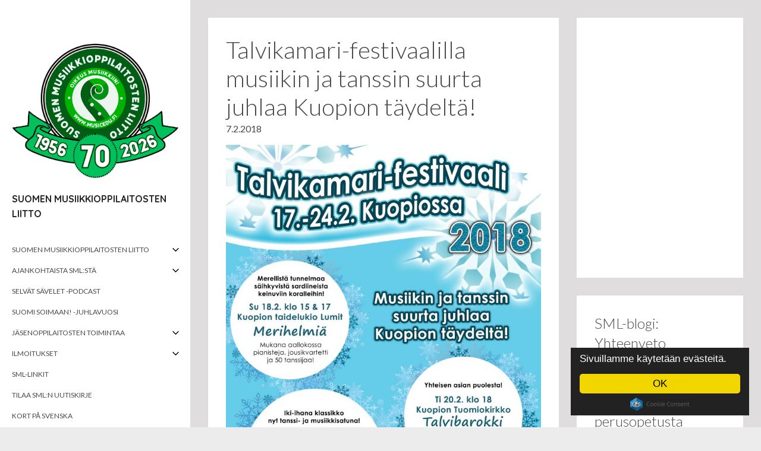

--- FILE ---
content_type: text/html; charset=UTF-8
request_url: https://www.musicedu.fi/jasenet-tiedottavat/talvikamari-festivaalilla-musiikin-ja-tanssin-suurta-juhlaa-kuopion-taydelta/
body_size: 13530
content:
<!DOCTYPE html>
<html lang="fi">
<head>
	<meta charset="UTF-8">
	<meta name="viewport" content="width=device-width, initial-scale=1">
	<link rel="profile" href="http://gmpg.org/xfn/11">
			<link rel="pingback" href="https://www.musicedu.fi/xmlrpc.php">
		<title>Talvikamari-festivaalilla musiikin ja tanssin suurta juhlaa Kuopion täydeltä! &#8211; Suomen musiikkioppilaitosten liitto</title>
<meta name='robots' content='max-image-preview:large' />
	<style>img:is([sizes="auto" i], [sizes^="auto," i]) { contain-intrinsic-size: 3000px 1500px }</style>
	<link rel='dns-prefetch' href='//fonts.googleapis.com' />
<link rel="alternate" type="application/rss+xml" title="Suomen musiikkioppilaitosten liitto &raquo; syöte" href="https://www.musicedu.fi/feed/" />
<link rel="alternate" type="application/rss+xml" title="Suomen musiikkioppilaitosten liitto &raquo; kommenttien syöte" href="https://www.musicedu.fi/comments/feed/" />
<link rel="alternate" type="application/rss+xml" title="Suomen musiikkioppilaitosten liitto &raquo; Talvikamari-festivaalilla musiikin ja tanssin suurta juhlaa Kuopion täydeltä! kommenttien syöte" href="https://www.musicedu.fi/jasenet-tiedottavat/talvikamari-festivaalilla-musiikin-ja-tanssin-suurta-juhlaa-kuopion-taydelta/feed/" />
<script type="text/javascript">
/* <![CDATA[ */
window._wpemojiSettings = {"baseUrl":"https:\/\/s.w.org\/images\/core\/emoji\/16.0.1\/72x72\/","ext":".png","svgUrl":"https:\/\/s.w.org\/images\/core\/emoji\/16.0.1\/svg\/","svgExt":".svg","source":{"concatemoji":"https:\/\/www.musicedu.fi\/wp-includes\/js\/wp-emoji-release.min.js?ver=6.8.3"}};
/*! This file is auto-generated */
!function(s,n){var o,i,e;function c(e){try{var t={supportTests:e,timestamp:(new Date).valueOf()};sessionStorage.setItem(o,JSON.stringify(t))}catch(e){}}function p(e,t,n){e.clearRect(0,0,e.canvas.width,e.canvas.height),e.fillText(t,0,0);var t=new Uint32Array(e.getImageData(0,0,e.canvas.width,e.canvas.height).data),a=(e.clearRect(0,0,e.canvas.width,e.canvas.height),e.fillText(n,0,0),new Uint32Array(e.getImageData(0,0,e.canvas.width,e.canvas.height).data));return t.every(function(e,t){return e===a[t]})}function u(e,t){e.clearRect(0,0,e.canvas.width,e.canvas.height),e.fillText(t,0,0);for(var n=e.getImageData(16,16,1,1),a=0;a<n.data.length;a++)if(0!==n.data[a])return!1;return!0}function f(e,t,n,a){switch(t){case"flag":return n(e,"\ud83c\udff3\ufe0f\u200d\u26a7\ufe0f","\ud83c\udff3\ufe0f\u200b\u26a7\ufe0f")?!1:!n(e,"\ud83c\udde8\ud83c\uddf6","\ud83c\udde8\u200b\ud83c\uddf6")&&!n(e,"\ud83c\udff4\udb40\udc67\udb40\udc62\udb40\udc65\udb40\udc6e\udb40\udc67\udb40\udc7f","\ud83c\udff4\u200b\udb40\udc67\u200b\udb40\udc62\u200b\udb40\udc65\u200b\udb40\udc6e\u200b\udb40\udc67\u200b\udb40\udc7f");case"emoji":return!a(e,"\ud83e\udedf")}return!1}function g(e,t,n,a){var r="undefined"!=typeof WorkerGlobalScope&&self instanceof WorkerGlobalScope?new OffscreenCanvas(300,150):s.createElement("canvas"),o=r.getContext("2d",{willReadFrequently:!0}),i=(o.textBaseline="top",o.font="600 32px Arial",{});return e.forEach(function(e){i[e]=t(o,e,n,a)}),i}function t(e){var t=s.createElement("script");t.src=e,t.defer=!0,s.head.appendChild(t)}"undefined"!=typeof Promise&&(o="wpEmojiSettingsSupports",i=["flag","emoji"],n.supports={everything:!0,everythingExceptFlag:!0},e=new Promise(function(e){s.addEventListener("DOMContentLoaded",e,{once:!0})}),new Promise(function(t){var n=function(){try{var e=JSON.parse(sessionStorage.getItem(o));if("object"==typeof e&&"number"==typeof e.timestamp&&(new Date).valueOf()<e.timestamp+604800&&"object"==typeof e.supportTests)return e.supportTests}catch(e){}return null}();if(!n){if("undefined"!=typeof Worker&&"undefined"!=typeof OffscreenCanvas&&"undefined"!=typeof URL&&URL.createObjectURL&&"undefined"!=typeof Blob)try{var e="postMessage("+g.toString()+"("+[JSON.stringify(i),f.toString(),p.toString(),u.toString()].join(",")+"));",a=new Blob([e],{type:"text/javascript"}),r=new Worker(URL.createObjectURL(a),{name:"wpTestEmojiSupports"});return void(r.onmessage=function(e){c(n=e.data),r.terminate(),t(n)})}catch(e){}c(n=g(i,f,p,u))}t(n)}).then(function(e){for(var t in e)n.supports[t]=e[t],n.supports.everything=n.supports.everything&&n.supports[t],"flag"!==t&&(n.supports.everythingExceptFlag=n.supports.everythingExceptFlag&&n.supports[t]);n.supports.everythingExceptFlag=n.supports.everythingExceptFlag&&!n.supports.flag,n.DOMReady=!1,n.readyCallback=function(){n.DOMReady=!0}}).then(function(){return e}).then(function(){var e;n.supports.everything||(n.readyCallback(),(e=n.source||{}).concatemoji?t(e.concatemoji):e.wpemoji&&e.twemoji&&(t(e.twemoji),t(e.wpemoji)))}))}((window,document),window._wpemojiSettings);
/* ]]> */
</script>
<style id='wp-emoji-styles-inline-css' type='text/css'>

	img.wp-smiley, img.emoji {
		display: inline !important;
		border: none !important;
		box-shadow: none !important;
		height: 1em !important;
		width: 1em !important;
		margin: 0 0.07em !important;
		vertical-align: -0.1em !important;
		background: none !important;
		padding: 0 !important;
	}
</style>
<link rel='stylesheet' id='wp-block-library-css' href='https://www.musicedu.fi/wp-includes/css/dist/block-library/style.min.css?ver=6.8.3' type='text/css' media='all' />
<style id='classic-theme-styles-inline-css' type='text/css'>
/*! This file is auto-generated */
.wp-block-button__link{color:#fff;background-color:#32373c;border-radius:9999px;box-shadow:none;text-decoration:none;padding:calc(.667em + 2px) calc(1.333em + 2px);font-size:1.125em}.wp-block-file__button{background:#32373c;color:#fff;text-decoration:none}
</style>
<link rel='stylesheet' id='awsm-ead-public-css' href='https://www.musicedu.fi/wp-content/plugins/embed-any-document/css/embed-public.min.css?ver=2.7.12' type='text/css' media='all' />
<style id='global-styles-inline-css' type='text/css'>
:root{--wp--preset--aspect-ratio--square: 1;--wp--preset--aspect-ratio--4-3: 4/3;--wp--preset--aspect-ratio--3-4: 3/4;--wp--preset--aspect-ratio--3-2: 3/2;--wp--preset--aspect-ratio--2-3: 2/3;--wp--preset--aspect-ratio--16-9: 16/9;--wp--preset--aspect-ratio--9-16: 9/16;--wp--preset--color--black: #000000;--wp--preset--color--cyan-bluish-gray: #abb8c3;--wp--preset--color--white: #ffffff;--wp--preset--color--pale-pink: #f78da7;--wp--preset--color--vivid-red: #cf2e2e;--wp--preset--color--luminous-vivid-orange: #ff6900;--wp--preset--color--luminous-vivid-amber: #fcb900;--wp--preset--color--light-green-cyan: #7bdcb5;--wp--preset--color--vivid-green-cyan: #00d084;--wp--preset--color--pale-cyan-blue: #8ed1fc;--wp--preset--color--vivid-cyan-blue: #0693e3;--wp--preset--color--vivid-purple: #9b51e0;--wp--preset--gradient--vivid-cyan-blue-to-vivid-purple: linear-gradient(135deg,rgba(6,147,227,1) 0%,rgb(155,81,224) 100%);--wp--preset--gradient--light-green-cyan-to-vivid-green-cyan: linear-gradient(135deg,rgb(122,220,180) 0%,rgb(0,208,130) 100%);--wp--preset--gradient--luminous-vivid-amber-to-luminous-vivid-orange: linear-gradient(135deg,rgba(252,185,0,1) 0%,rgba(255,105,0,1) 100%);--wp--preset--gradient--luminous-vivid-orange-to-vivid-red: linear-gradient(135deg,rgba(255,105,0,1) 0%,rgb(207,46,46) 100%);--wp--preset--gradient--very-light-gray-to-cyan-bluish-gray: linear-gradient(135deg,rgb(238,238,238) 0%,rgb(169,184,195) 100%);--wp--preset--gradient--cool-to-warm-spectrum: linear-gradient(135deg,rgb(74,234,220) 0%,rgb(151,120,209) 20%,rgb(207,42,186) 40%,rgb(238,44,130) 60%,rgb(251,105,98) 80%,rgb(254,248,76) 100%);--wp--preset--gradient--blush-light-purple: linear-gradient(135deg,rgb(255,206,236) 0%,rgb(152,150,240) 100%);--wp--preset--gradient--blush-bordeaux: linear-gradient(135deg,rgb(254,205,165) 0%,rgb(254,45,45) 50%,rgb(107,0,62) 100%);--wp--preset--gradient--luminous-dusk: linear-gradient(135deg,rgb(255,203,112) 0%,rgb(199,81,192) 50%,rgb(65,88,208) 100%);--wp--preset--gradient--pale-ocean: linear-gradient(135deg,rgb(255,245,203) 0%,rgb(182,227,212) 50%,rgb(51,167,181) 100%);--wp--preset--gradient--electric-grass: linear-gradient(135deg,rgb(202,248,128) 0%,rgb(113,206,126) 100%);--wp--preset--gradient--midnight: linear-gradient(135deg,rgb(2,3,129) 0%,rgb(40,116,252) 100%);--wp--preset--font-size--small: 13px;--wp--preset--font-size--medium: 20px;--wp--preset--font-size--large: 36px;--wp--preset--font-size--x-large: 42px;--wp--preset--spacing--20: 0.44rem;--wp--preset--spacing--30: 0.67rem;--wp--preset--spacing--40: 1rem;--wp--preset--spacing--50: 1.5rem;--wp--preset--spacing--60: 2.25rem;--wp--preset--spacing--70: 3.38rem;--wp--preset--spacing--80: 5.06rem;--wp--preset--shadow--natural: 6px 6px 9px rgba(0, 0, 0, 0.2);--wp--preset--shadow--deep: 12px 12px 50px rgba(0, 0, 0, 0.4);--wp--preset--shadow--sharp: 6px 6px 0px rgba(0, 0, 0, 0.2);--wp--preset--shadow--outlined: 6px 6px 0px -3px rgba(255, 255, 255, 1), 6px 6px rgba(0, 0, 0, 1);--wp--preset--shadow--crisp: 6px 6px 0px rgba(0, 0, 0, 1);}:where(.is-layout-flex){gap: 0.5em;}:where(.is-layout-grid){gap: 0.5em;}body .is-layout-flex{display: flex;}.is-layout-flex{flex-wrap: wrap;align-items: center;}.is-layout-flex > :is(*, div){margin: 0;}body .is-layout-grid{display: grid;}.is-layout-grid > :is(*, div){margin: 0;}:where(.wp-block-columns.is-layout-flex){gap: 2em;}:where(.wp-block-columns.is-layout-grid){gap: 2em;}:where(.wp-block-post-template.is-layout-flex){gap: 1.25em;}:where(.wp-block-post-template.is-layout-grid){gap: 1.25em;}.has-black-color{color: var(--wp--preset--color--black) !important;}.has-cyan-bluish-gray-color{color: var(--wp--preset--color--cyan-bluish-gray) !important;}.has-white-color{color: var(--wp--preset--color--white) !important;}.has-pale-pink-color{color: var(--wp--preset--color--pale-pink) !important;}.has-vivid-red-color{color: var(--wp--preset--color--vivid-red) !important;}.has-luminous-vivid-orange-color{color: var(--wp--preset--color--luminous-vivid-orange) !important;}.has-luminous-vivid-amber-color{color: var(--wp--preset--color--luminous-vivid-amber) !important;}.has-light-green-cyan-color{color: var(--wp--preset--color--light-green-cyan) !important;}.has-vivid-green-cyan-color{color: var(--wp--preset--color--vivid-green-cyan) !important;}.has-pale-cyan-blue-color{color: var(--wp--preset--color--pale-cyan-blue) !important;}.has-vivid-cyan-blue-color{color: var(--wp--preset--color--vivid-cyan-blue) !important;}.has-vivid-purple-color{color: var(--wp--preset--color--vivid-purple) !important;}.has-black-background-color{background-color: var(--wp--preset--color--black) !important;}.has-cyan-bluish-gray-background-color{background-color: var(--wp--preset--color--cyan-bluish-gray) !important;}.has-white-background-color{background-color: var(--wp--preset--color--white) !important;}.has-pale-pink-background-color{background-color: var(--wp--preset--color--pale-pink) !important;}.has-vivid-red-background-color{background-color: var(--wp--preset--color--vivid-red) !important;}.has-luminous-vivid-orange-background-color{background-color: var(--wp--preset--color--luminous-vivid-orange) !important;}.has-luminous-vivid-amber-background-color{background-color: var(--wp--preset--color--luminous-vivid-amber) !important;}.has-light-green-cyan-background-color{background-color: var(--wp--preset--color--light-green-cyan) !important;}.has-vivid-green-cyan-background-color{background-color: var(--wp--preset--color--vivid-green-cyan) !important;}.has-pale-cyan-blue-background-color{background-color: var(--wp--preset--color--pale-cyan-blue) !important;}.has-vivid-cyan-blue-background-color{background-color: var(--wp--preset--color--vivid-cyan-blue) !important;}.has-vivid-purple-background-color{background-color: var(--wp--preset--color--vivid-purple) !important;}.has-black-border-color{border-color: var(--wp--preset--color--black) !important;}.has-cyan-bluish-gray-border-color{border-color: var(--wp--preset--color--cyan-bluish-gray) !important;}.has-white-border-color{border-color: var(--wp--preset--color--white) !important;}.has-pale-pink-border-color{border-color: var(--wp--preset--color--pale-pink) !important;}.has-vivid-red-border-color{border-color: var(--wp--preset--color--vivid-red) !important;}.has-luminous-vivid-orange-border-color{border-color: var(--wp--preset--color--luminous-vivid-orange) !important;}.has-luminous-vivid-amber-border-color{border-color: var(--wp--preset--color--luminous-vivid-amber) !important;}.has-light-green-cyan-border-color{border-color: var(--wp--preset--color--light-green-cyan) !important;}.has-vivid-green-cyan-border-color{border-color: var(--wp--preset--color--vivid-green-cyan) !important;}.has-pale-cyan-blue-border-color{border-color: var(--wp--preset--color--pale-cyan-blue) !important;}.has-vivid-cyan-blue-border-color{border-color: var(--wp--preset--color--vivid-cyan-blue) !important;}.has-vivid-purple-border-color{border-color: var(--wp--preset--color--vivid-purple) !important;}.has-vivid-cyan-blue-to-vivid-purple-gradient-background{background: var(--wp--preset--gradient--vivid-cyan-blue-to-vivid-purple) !important;}.has-light-green-cyan-to-vivid-green-cyan-gradient-background{background: var(--wp--preset--gradient--light-green-cyan-to-vivid-green-cyan) !important;}.has-luminous-vivid-amber-to-luminous-vivid-orange-gradient-background{background: var(--wp--preset--gradient--luminous-vivid-amber-to-luminous-vivid-orange) !important;}.has-luminous-vivid-orange-to-vivid-red-gradient-background{background: var(--wp--preset--gradient--luminous-vivid-orange-to-vivid-red) !important;}.has-very-light-gray-to-cyan-bluish-gray-gradient-background{background: var(--wp--preset--gradient--very-light-gray-to-cyan-bluish-gray) !important;}.has-cool-to-warm-spectrum-gradient-background{background: var(--wp--preset--gradient--cool-to-warm-spectrum) !important;}.has-blush-light-purple-gradient-background{background: var(--wp--preset--gradient--blush-light-purple) !important;}.has-blush-bordeaux-gradient-background{background: var(--wp--preset--gradient--blush-bordeaux) !important;}.has-luminous-dusk-gradient-background{background: var(--wp--preset--gradient--luminous-dusk) !important;}.has-pale-ocean-gradient-background{background: var(--wp--preset--gradient--pale-ocean) !important;}.has-electric-grass-gradient-background{background: var(--wp--preset--gradient--electric-grass) !important;}.has-midnight-gradient-background{background: var(--wp--preset--gradient--midnight) !important;}.has-small-font-size{font-size: var(--wp--preset--font-size--small) !important;}.has-medium-font-size{font-size: var(--wp--preset--font-size--medium) !important;}.has-large-font-size{font-size: var(--wp--preset--font-size--large) !important;}.has-x-large-font-size{font-size: var(--wp--preset--font-size--x-large) !important;}
:where(.wp-block-post-template.is-layout-flex){gap: 1.25em;}:where(.wp-block-post-template.is-layout-grid){gap: 1.25em;}
:where(.wp-block-columns.is-layout-flex){gap: 2em;}:where(.wp-block-columns.is-layout-grid){gap: 2em;}
:root :where(.wp-block-pullquote){font-size: 1.5em;line-height: 1.6;}
</style>
<link rel='stylesheet' id='attache-fonts-css' href='https://fonts.googleapis.com/css?family=Lato%3A300%2C400%2C700%7CLora%3A400%2C400italic%7CQuicksand%3A700&#038;subset=latin%2Clatin-ext' type='text/css' media='all' />
<link rel='stylesheet' id='attache-css-css' href='https://www.musicedu.fi/wp-content/themes/attache/style.css?ver=2.2' type='text/css' media='all' />
<script type="text/javascript" src="https://www.musicedu.fi/wp-includes/js/jquery/jquery.min.js?ver=3.7.1" id="jquery-core-js"></script>
<script type="text/javascript" src="https://www.musicedu.fi/wp-includes/js/jquery/jquery-migrate.min.js?ver=3.4.1" id="jquery-migrate-js"></script>
<link rel="https://api.w.org/" href="https://www.musicedu.fi/wp-json/" /><link rel="alternate" title="JSON" type="application/json" href="https://www.musicedu.fi/wp-json/wp/v2/posts/1706" /><link rel="EditURI" type="application/rsd+xml" title="RSD" href="https://www.musicedu.fi/xmlrpc.php?rsd" />
<meta name="generator" content="WordPress 6.8.3" />
<link rel="canonical" href="https://www.musicedu.fi/jasenet-tiedottavat/talvikamari-festivaalilla-musiikin-ja-tanssin-suurta-juhlaa-kuopion-taydelta/" />
<link rel='shortlink' href='https://www.musicedu.fi/?p=1706' />
<link rel="alternate" title="oEmbed (JSON)" type="application/json+oembed" href="https://www.musicedu.fi/wp-json/oembed/1.0/embed?url=https%3A%2F%2Fwww.musicedu.fi%2Fjasenet-tiedottavat%2Ftalvikamari-festivaalilla-musiikin-ja-tanssin-suurta-juhlaa-kuopion-taydelta%2F" />
<link rel="alternate" title="oEmbed (XML)" type="text/xml+oembed" href="https://www.musicedu.fi/wp-json/oembed/1.0/embed?url=https%3A%2F%2Fwww.musicedu.fi%2Fjasenet-tiedottavat%2Ftalvikamari-festivaalilla-musiikin-ja-tanssin-suurta-juhlaa-kuopion-taydelta%2F&#038;format=xml" />
<style type="text/css" id="custom-background-css">
body.custom-background { background-image: url("https://www.musicedu.fi/wp-content/uploads/2021/11/web-grey1.jpg"); background-position: center center; background-size: cover; background-repeat: no-repeat; background-attachment: scroll; }
</style>
	<link rel="icon" href="https://www.musicedu.fi/wp-content/uploads/2025/01/cropped-pieni-UUSI-LOGO-2025-1-32x32.png" sizes="32x32" />
<link rel="icon" href="https://www.musicedu.fi/wp-content/uploads/2025/01/cropped-pieni-UUSI-LOGO-2025-1-192x192.png" sizes="192x192" />
<link rel="apple-touch-icon" href="https://www.musicedu.fi/wp-content/uploads/2025/01/cropped-pieni-UUSI-LOGO-2025-1-180x180.png" />
<meta name="msapplication-TileImage" content="https://www.musicedu.fi/wp-content/uploads/2025/01/cropped-pieni-UUSI-LOGO-2025-1-270x270.png" />
	
<!-- Begin Cookie Consent plugin by Silktide - http://silktide.com/cookieconsent -->
<script type="text/javascript">
    window.cookieconsent_options = {"message":"Sivuillamme käytetään evästeitä.","dismiss":"OK","learnMore":"","link":null,"theme":"dark-floating"};
</script>

<script type="text/javascript" src="//cdnjs.cloudflare.com/ajax/libs/cookieconsent2/1.0.10/cookieconsent.min.js"></script>
<!-- End Cookie Consent plugin -->

</head>
<body class="wp-singular post-template-default single single-post postid-1706 single-format-standard custom-background wp-custom-logo wp-theme-attache infinite-scroll">

<svg display="none" width="0" height="0" version="1.1" xmlns="http://www.w3.org/2000/svg" xmlns:xlink="http://www.w3.org/1999/xlink">
<defs>
	<symbol id="icon-search" viewBox="0 0 951 1024">
		<title>search</title>
		<path class="path1" d="M658.286 475.429q0-105.714-75.143-180.857t-180.857-75.143-180.857 75.143-75.143 180.857 75.143 180.857 180.857 75.143 180.857-75.143 75.143-180.857zM950.857 950.857q0 29.714-21.714 51.429t-51.429 21.714q-30.857 0-51.429-21.714l-196-195.429q-102.286 70.857-228 70.857-81.714 0-156.286-31.714t-128.571-85.714-85.714-128.571-31.714-156.286 31.714-156.286 85.714-128.571 128.571-85.714 156.286-31.714 156.286 31.714 128.571 85.714 85.714 128.571 31.714 156.286q0 125.714-70.857 228l196 196q21.143 21.143 21.143 51.429z"></path>
	</symbol>
	<symbol id="icon-facebook" viewBox="0 0 1024 1024">
		<title>facebook</title>
		<path class="path1" d="M512 0c-282.77 0-512 229.23-512 512s229.23 512 512 512v-384h-128v-128h128v-96c0-88.366 71.632-160 160-160h160v128h-160c-17.674 0-32 14.328-32 32v96h176l-32 128h-144v367.87c220.828-56.838 384-257.3 384-495.87 0-282.77-229.23-512-512-512z"></path>
	</symbol>
	<symbol id="icon-linkedin" viewBox="0 0 1024 1024">
		<title>linkedin</title>
		<path class="path1" d="M512 20.48c-271.462 0-491.52 220.058-491.52 491.52s220.058 491.52 491.52 491.52 491.52-220.058 491.52-491.52-220.058-491.52-491.52-491.52zM391.68 715.725h-99.533v-320.307h99.533v320.307zM341.299 356.096c-31.437 0-51.763-22.272-51.763-49.818 0-28.109 20.941-49.715 53.043-49.715s51.763 21.606 52.378 49.715c0 27.546-20.275 49.818-53.658 49.818zM755.2 715.725h-99.533v-177.51c0-41.318-14.438-69.376-50.432-69.376-27.494 0-43.827 18.995-51.046 37.274-2.662 6.502-3.328 15.718-3.328 24.883v184.678h-99.584v-218.112c0-39.987-1.28-73.421-2.611-102.195h86.477l4.557 44.493h1.997c13.107-20.89 45.21-51.712 98.918-51.712 65.485 0 114.586 43.878 114.586 138.189v189.389z"></path>
	</symbol>
	<symbol id="icon-google-plus" viewBox="0 0 1024 1024">
		<title>google-plus</title>
		<path class="path1" d="M437.006 818.162c0 75.068-46.39 134.392-177.758 139.176-76.984-43.786-141.49-106.952-186.908-182.866 23.69-58.496 97.692-103.046 182.316-102.114 24.022 0.252 46.41 4.114 66.744 10.7 55.908 38.866 101 63.152 112.324 107.448 2.114 8.964 3.282 18.206 3.282 27.656zM512 0c-147.94 0-281.196 62.77-374.666 163.098 36.934-20.452 80.538-32.638 126.902-32.638 67.068 0 256.438 0 256.438 0l-57.304 60.14h-67.31c47.496 27.212 72.752 83.248 72.752 145.012 0 56.692-31.416 102.38-75.78 137.058-43.28 33.802-51.492 47.966-51.492 76.734 0 24.542 51.722 61.098 75.5 78.936 82.818 62.112 99.578 101.184 99.578 178.87 0 78.726-68.936 157.104-185.866 183.742 56.348 21.338 117.426 33.048 181.248 33.048 282.77 0 512-229.23 512-512s-229.23-512-512-512zM768 384v128h-64v-128h-128v-64h128v-128h64v128h128v64h-128zM365.768 339.472c11.922 90.776-27.846 149.19-96.934 147.134-69.126-2.082-134.806-65.492-146.74-156.242-11.928-90.788 34.418-160.254 103.53-158.196 69.090 2.074 128.22 76.542 140.144 167.304zM220.886 642.068c-74.68 0-138.128 25.768-182.842 63.864-24.502-59.82-38.044-125.29-38.044-193.932 0-56.766 9.256-111.368 26.312-162.396 7.374 99.442 77.352 176.192 192.97 176.192 8.514 0 16.764-0.442 24.874-1.022-7.95 15.23-13.622 32.19-13.622 49.982 0 29.97 16.488 47.070 36.868 66.894-15.402 0-30.27 0.418-46.516 0.418z"></path>
	</symbol>
	<symbol id="icon-mail" viewBox="0 0 1024 1024">
		<title>mail</title>
		<path class="path1" d="M512 0c-282.77 0-512 229.23-512 512s229.23 512 512 512 512-229.23 512-512-229.23-512-512-512zM256 256h512c9.138 0 18.004 1.962 26.144 5.662l-282.144 329.168-282.144-329.17c8.14-3.696 17.006-5.66 26.144-5.66zM192 704v-384c0-1.34 0.056-2.672 0.14-4l187.664 218.942-185.598 185.598c-1.444-5.336-2.206-10.886-2.206-16.54zM768 768h-512c-5.654 0-11.202-0.762-16.54-2.208l182.118-182.118 90.422 105.498 90.424-105.494 182.116 182.12c-5.34 1.44-10.886 2.202-16.54 2.202zM832 704c0 5.654-0.762 11.2-2.206 16.54l-185.6-185.598 187.666-218.942c0.084 1.328 0.14 2.66 0.14 4v384z"></path>
	</symbol>
	<symbol id="icon-twitter" viewBox="0 0 1024 1024">
		<title>twitter</title>
		<path class="path1" d="M512 0c-282.77 0-512 229.23-512 512s229.23 512 512 512 512-229.23 512-512-229.23-512-512-512zM766.478 381.48c0.252 5.632 0.38 11.296 0.38 16.988 0 173.51-132.070 373.588-373.584 373.588-74.15 0-143.168-21.738-201.276-58.996 10.272 1.218 20.724 1.84 31.322 1.84 61.518 0 118.134-20.992 163.072-56.21-57.458-1.054-105.948-39.020-122.658-91.184 8.018 1.532 16.244 2.36 24.704 2.36 11.976 0 23.578-1.61 34.592-4.61-60.064-12.066-105.326-65.132-105.326-128.75 0-0.554 0-1.104 0.012-1.652 17.7 9.834 37.948 15.742 59.47 16.424-35.232-23.546-58.414-63.736-58.414-109.292 0-24.064 6.476-46.62 17.78-66.010 64.76 79.44 161.51 131.712 270.634 137.19-2.238-9.612-3.4-19.632-3.4-29.924 0-72.512 58.792-131.298 131.304-131.298 37.766 0 71.892 15.944 95.842 41.462 29.908-5.886 58.008-16.814 83.38-31.862-9.804 30.662-30.624 56.394-57.732 72.644 26.56-3.174 51.866-10.232 75.412-20.674-17.594 26.328-39.854 49.454-65.514 67.966z"></path>
	</symbol>
	<symbol id="icon-pinterest" viewBox="0 0 1024 1024">
		<title>pinterest</title>
		<path class="path1" d="M512.006 0.002c-282.774 0-512.006 229.23-512.006 511.996 0 216.906 134.952 402.166 325.414 476.772-4.478-40.508-8.518-102.644 1.774-146.876 9.298-39.954 60.040-254.5 60.040-254.5s-15.32-30.664-15.32-76.008c0-71.19 41.268-124.336 92.644-124.336 43.68 0 64.784 32.794 64.784 72.12 0 43.928-27.964 109.604-42.404 170.464-12.060 50.972 25.556 92.536 75.814 92.536 91.008 0 160.958-95.96 160.958-234.466 0-122.584-88.088-208.298-213.868-208.298-145.678 0-231.186 109.274-231.186 222.19 0 44.008 16.95 91.196 38.102 116.844 4.182 5.070 4.792 9.516 3.548 14.68-3.884 16.18-12.522 50.96-14.216 58.076-2.234 9.368-7.422 11.356-17.124 6.842-63.95-29.77-103.926-123.264-103.926-198.348 0-161.51 117.348-309.834 338.294-309.834 177.61 0 315.634 126.56 315.634 295.704 0 176.458-111.256 318.466-265.676 318.466-51.886 0-100.652-26.958-117.35-58.796 0 0-25.672 97.766-31.894 121.71-11.564 44.468-42.768 100.218-63.642 134.226 47.91 14.832 98.818 22.832 151.604 22.832 282.768-0.002 511.996-229.23 511.996-512 0-282.766-229.228-511.996-511.994-511.996z"></path>
	</symbol>
	<symbol id="icon-chat" viewBox="0 0 1024 1024">
		<title>chat</title>
		<path class="path1" d="M938.24 170.667c0-47.147-37.76-85.333-84.907-85.333h-682.667c-47.147 0-85.333 38.187-85.333 85.333v512c0 47.147 38.187 85.333 85.333 85.333h597.333l170.667 170.667-0.427-768z"></path>
	</symbol>
	<symbol id="icon-play-circle-outline" viewBox="0 0 1024 1024">
		<title>play-circle-outline</title>
		<path class="path1" d="M426.667 704l256-192-256-192v384zM512 85.333c-235.733 0-426.667 190.933-426.667 426.667s190.933 426.667 426.667 426.667 426.667-190.933 426.667-426.667-190.933-426.667-426.667-426.667zM512 853.333c-188.16 0-341.333-153.173-341.333-341.333s153.173-341.333 341.333-341.333 341.333 153.173 341.333 341.333-153.173 341.333-341.333 341.333z"></path>
	</symbol>
	<symbol id="icon-angle-down" viewBox="0 0 658 1024">
		<title>angle-down</title>
		<path class="path1" d="M614.286 420.571q0 7.429-5.714 13.143l-266.286 266.286q-5.714 5.714-13.143 5.714t-13.143-5.714l-266.286-266.286q-5.714-5.714-5.714-13.143t5.714-13.143l28.571-28.571q5.714-5.714 13.143-5.714t13.143 5.714l224.571 224.571 224.571-224.571q5.714-5.714 13.143-5.714t13.143 5.714l28.571 28.571q5.714 5.714 5.714 13.143z"></path>
	</symbol>
	<symbol id="icon-angle-right" viewBox="0 0 366 1024">
		<title>angle-right</title>
		<path class="path1" d="M340 548.571q0 7.429-5.714 13.143l-266.286 266.286q-5.714 5.714-13.143 5.714t-13.143-5.714l-28.571-28.571q-5.714-5.714-5.714-13.143t5.714-13.143l224.571-224.571-224.571-224.571q-5.714-5.714-5.714-13.143t5.714-13.143l28.571-28.571q5.714-5.714 13.143-5.714t13.143 5.714l266.286 266.286q5.714 5.714 5.714 13.143z"></path>
	</symbol>
	<symbol id="icon-angle-left" viewBox="0 0 366 1024">
		<title>angle-left</title>
		<path class="path1" d="M358.286 310.857q0 7.429-5.714 13.143l-224.571 224.571 224.571 224.571q5.714 5.714 5.714 13.143t-5.714 13.143l-28.571 28.571q-5.714 5.714-13.143 5.714t-13.143-5.714l-266.286-266.286q-5.714-5.714-5.714-13.143t5.714-13.143l266.286-266.286q5.714-5.714 13.143-5.714t13.143 5.714l28.571 28.571q5.714 5.714 5.714 13.143z"></path>
	</symbol>
	<symbol id="icon-menu" viewBox="0 0 612 612">
		<title>icon-menu</title>
		<path class="path1" d="M0,95.625v38.25h612v-38.25H0z M0,325.125h612v-38.25H0V325.125z M0,516.375h612v-38.25H0V516.375z"></path>
	</symbol>
</defs>
</svg>

<div id="page" class="site">
	<div class="container-fluid">
		<a class="skip-link screen-reader-text" href="#primary">Skip to content</a>
		<header id="masthead" class="site-header" role="banner">
			<div class="inner">
				<div class="site-branding">

					<a href="https://www.musicedu.fi/" class="custom-logo-link" rel="home"><img width="1446" height="1309" src="https://www.musicedu.fi/wp-content/uploads/2025/08/cropped-SML-70v-lapinakyva.png" class="custom-logo" alt="Suomen musiikkioppilaitosten liitto" decoding="async" fetchpriority="high" srcset="https://www.musicedu.fi/wp-content/uploads/2025/08/cropped-SML-70v-lapinakyva.png 1446w, https://www.musicedu.fi/wp-content/uploads/2025/08/cropped-SML-70v-lapinakyva-300x272.png 300w, https://www.musicedu.fi/wp-content/uploads/2025/08/cropped-SML-70v-lapinakyva-1024x927.png 1024w, https://www.musicedu.fi/wp-content/uploads/2025/08/cropped-SML-70v-lapinakyva-768x695.png 768w, https://www.musicedu.fi/wp-content/uploads/2025/08/cropped-SML-70v-lapinakyva-420x380.png 420w" sizes="(max-width: 1446px) 100vw, 1446px" /></a>						<h1 class="site-title"><a href="https://www.musicedu.fi/" rel="home">Suomen musiikkioppilaitosten liitto</a></h1>
											
					<button class="site-mobile-toggle" aria-controls="menu-toggle" aria-expanded="false">
						<svg class="icon icon-menu" aria-labelledby="title"><title>Menu</title><use xlink:href="#icon-menu"></use></svg>
					</button>
				</div>

				<div class="site-navigation-wrapper">
											<nav id="site-navigation" class="main-navigation" role="navigation">
							<div class="menu-menu-1-container"><ul id="menu-menu-1" class="menu"><li id="menu-item-36" class="menu-item menu-item-type-post_type menu-item-object-page menu-item-has-children menu-item-36"><a href="https://www.musicedu.fi/sml-pahkinankuoressa/">Suomen musiikkioppilaitosten liitto</a><button class="dropdown-toggle" aria-expanded="false"><svg class="icon icon-angle-down" area-labelledby="title"><title>Sub Menu</title><use xlink:href="#icon-angle-down"></use></svg></button>
<ul class="sub-menu">
	<li id="menu-item-37" class="menu-item menu-item-type-post_type menu-item-object-page menu-item-37"><a href="https://www.musicedu.fi/sml-pahkinankuoressa/suomen-musiikkioppilaitosten-liitto-ryn-saannot/">Suomen musiikkioppilaitosten liitto ry:n strategia, säännöt ja  jäsenkriteerit</a><button class="dropdown-toggle" aria-expanded="false"><svg class="icon icon-angle-down" area-labelledby="title"><title>Sub Menu</title><use xlink:href="#icon-angle-down"></use></svg></button></li>
	<li id="menu-item-7194" class="menu-item menu-item-type-post_type menu-item-object-page menu-item-7194"><a href="https://www.musicedu.fi/hae-jaseneksi/">Hae jäseneksi</a><button class="dropdown-toggle" aria-expanded="false"><svg class="icon icon-angle-down" area-labelledby="title"><title>Sub Menu</title><use xlink:href="#icon-angle-down"></use></svg></button></li>
	<li id="menu-item-223" class="menu-item menu-item-type-post_type menu-item-object-page menu-item-223"><a href="https://www.musicedu.fi/ladattavat-materiaalit/">Ladattavat materiaalit</a><button class="dropdown-toggle" aria-expanded="false"><svg class="icon icon-angle-down" area-labelledby="title"><title>Sub Menu</title><use xlink:href="#icon-angle-down"></use></svg></button></li>
	<li id="menu-item-2130" class="menu-item menu-item-type-post_type menu-item-object-page menu-item-2130"><a href="https://www.musicedu.fi/suomen-musiikkioppilaitosten-liitto/smln-tietosuojaseloste/">SML:n tietosuojaseloste</a><button class="dropdown-toggle" aria-expanded="false"><svg class="icon icon-angle-down" area-labelledby="title"><title>Sub Menu</title><use xlink:href="#icon-angle-down"></use></svg></button></li>
	<li id="menu-item-120" class="menu-item menu-item-type-post_type menu-item-object-page menu-item-120"><a href="https://www.musicedu.fi/sml-pahkinankuoressa/hallitus/">Hallitus</a><button class="dropdown-toggle" aria-expanded="false"><svg class="icon icon-angle-down" area-labelledby="title"><title>Sub Menu</title><use xlink:href="#icon-angle-down"></use></svg></button></li>
	<li id="menu-item-161" class="menu-item menu-item-type-post_type menu-item-object-page menu-item-161"><a href="https://www.musicedu.fi/sml-pahkinankuoressa/toimisto/">Toimisto</a><button class="dropdown-toggle" aria-expanded="false"><svg class="icon icon-angle-down" area-labelledby="title"><title>Sub Menu</title><use xlink:href="#icon-angle-down"></use></svg></button></li>
	<li id="menu-item-103" class="menu-item menu-item-type-post_type menu-item-object-page menu-item-has-children menu-item-103"><a href="https://www.musicedu.fi/sml-pahkinankuoressa/jasenoppilaitokset/">Jäsenoppilaitokset</a><button class="dropdown-toggle" aria-expanded="false"><svg class="icon icon-angle-down" area-labelledby="title"><title>Sub Menu</title><use xlink:href="#icon-angle-down"></use></svg></button>
	<ul class="sub-menu">
		<li id="menu-item-3228" class="menu-item menu-item-type-post_type menu-item-object-page menu-item-3228"><a href="https://www.musicedu.fi/sml-pahkinankuoressa/jasenoppilaitokset/tilastotietoa/">Tilastotietoa</a><button class="dropdown-toggle" aria-expanded="false"><svg class="icon icon-angle-down" area-labelledby="title"><title>Sub Menu</title><use xlink:href="#icon-angle-down"></use></svg></button></li>
	</ul>
</li>
	<li id="menu-item-141" class="menu-item menu-item-type-post_type menu-item-object-page menu-item-141"><a href="https://www.musicedu.fi/sml-pahkinankuoressa/ansiomerkit/">Ansiomerkit</a><button class="dropdown-toggle" aria-expanded="false"><svg class="icon icon-angle-down" area-labelledby="title"><title>Sub Menu</title><use xlink:href="#icon-angle-down"></use></svg></button></li>
	<li id="menu-item-399" class="menu-item menu-item-type-post_type menu-item-object-page menu-item-399"><a href="https://www.musicedu.fi/sml-pahkinankuoressa/toiminta/">Toiminta</a><button class="dropdown-toggle" aria-expanded="false"><svg class="icon icon-angle-down" area-labelledby="title"><title>Sub Menu</title><use xlink:href="#icon-angle-down"></use></svg></button></li>
	<li id="menu-item-422" class="menu-item menu-item-type-post_type menu-item-object-page menu-item-422"><a href="https://www.musicedu.fi/sml-pahkinankuoressa/toiminta/kansainvalinen-toiminta/">Kansainvälinen toiminta</a><button class="dropdown-toggle" aria-expanded="false"><svg class="icon icon-angle-down" area-labelledby="title"><title>Sub Menu</title><use xlink:href="#icon-angle-down"></use></svg></button></li>
	<li id="menu-item-140" class="menu-item menu-item-type-post_type menu-item-object-page menu-item-140"><a href="https://www.musicedu.fi/julkaisumyynti/">Julkaisumyynti</a><button class="dropdown-toggle" aria-expanded="false"><svg class="icon icon-angle-down" area-labelledby="title"><title>Sub Menu</title><use xlink:href="#icon-angle-down"></use></svg></button></li>
</ul>
</li>
<li id="menu-item-29" class="menu-item menu-item-type-taxonomy menu-item-object-category menu-item-has-children menu-item-29"><a href="https://www.musicedu.fi/category/sml-ajankohtaista/">Ajankohtaista SML:stä</a><button class="dropdown-toggle" aria-expanded="false"><svg class="icon icon-angle-down" area-labelledby="title"><title>Sub Menu</title><use xlink:href="#icon-angle-down"></use></svg></button>
<ul class="sub-menu">
	<li id="menu-item-6772" class="menu-item menu-item-type-post_type menu-item-object-page menu-item-6772"><a href="https://www.musicedu.fi/smln-jasenkysely-2023/">SML:n jäsenkysely 2023</a><button class="dropdown-toggle" aria-expanded="false"><svg class="icon icon-angle-down" area-labelledby="title"><title>Sub Menu</title><use xlink:href="#icon-angle-down"></use></svg></button></li>
	<li id="menu-item-119" class="menu-item menu-item-type-taxonomy menu-item-object-category menu-item-119"><a href="https://www.musicedu.fi/category/sml-blogi/">SML-blogi</a><button class="dropdown-toggle" aria-expanded="false"><svg class="icon icon-angle-down" area-labelledby="title"><title>Sub Menu</title><use xlink:href="#icon-angle-down"></use></svg></button></li>
	<li id="menu-item-5418" class="menu-item menu-item-type-post_type menu-item-object-page menu-item-5418"><a href="https://www.musicedu.fi/tekijanoikeudet-ja-teosto-sopimukset/">Tekijänoikeudet: Teosto-sopimukset ja Kopiosto</a><button class="dropdown-toggle" aria-expanded="false"><svg class="icon icon-angle-down" area-labelledby="title"><title>Sub Menu</title><use xlink:href="#icon-angle-down"></use></svg></button></li>
	<li id="menu-item-460" class="menu-item menu-item-type-post_type menu-item-object-page menu-item-460"><a href="https://www.musicedu.fi/sml-pahkinankuoressa/liittopaivat/">Liittopäiväkalenteri</a><button class="dropdown-toggle" aria-expanded="false"><svg class="icon icon-angle-down" area-labelledby="title"><title>Sub Menu</title><use xlink:href="#icon-angle-down"></use></svg></button></li>
	<li id="menu-item-3743" class="menu-item menu-item-type-post_type menu-item-object-page menu-item-has-children menu-item-3743"><a href="https://www.musicedu.fi/teemavuodet/">Teemavuodet</a><button class="dropdown-toggle" aria-expanded="false"><svg class="icon icon-angle-down" area-labelledby="title"><title>Sub Menu</title><use xlink:href="#icon-angle-down"></use></svg></button>
	<ul class="sub-menu">
		<li id="menu-item-7128" class="menu-item menu-item-type-post_type menu-item-object-page menu-item-7128"><a href="https://www.musicedu.fi/savellys2024/">Sävellyksen teemavuosi 2024</a><button class="dropdown-toggle" aria-expanded="false"><svg class="icon icon-angle-down" area-labelledby="title"><title>Sub Menu</title><use xlink:href="#icon-angle-down"></use></svg></button></li>
		<li id="menu-item-6144" class="menu-item menu-item-type-post_type menu-item-object-page menu-item-6144"><a href="https://www.musicedu.fi/muha2023/">Musiikin hahmotustaitojen teemavuosi 2023</a><button class="dropdown-toggle" aria-expanded="false"><svg class="icon icon-angle-down" area-labelledby="title"><title>Sub Menu</title><use xlink:href="#icon-angle-down"></use></svg></button></li>
		<li id="menu-item-5038" class="menu-item menu-item-type-post_type menu-item-object-page menu-item-5038"><a href="https://www.musicedu.fi/teemavuodet/lyomasoitinten-teemavuosi/">Lyömäsoitinten teemavuosi 2022</a><button class="dropdown-toggle" aria-expanded="false"><svg class="icon icon-angle-down" area-labelledby="title"><title>Sub Menu</title><use xlink:href="#icon-angle-down"></use></svg></button></li>
		<li id="menu-item-3745" class="menu-item menu-item-type-post_type menu-item-object-page menu-item-3745"><a href="https://www.musicedu.fi/jousisoitinten-teemavuosi/">Jousisoitinten teemavuosi 2020-2021</a><button class="dropdown-toggle" aria-expanded="false"><svg class="icon icon-angle-down" area-labelledby="title"><title>Sub Menu</title><use xlink:href="#icon-angle-down"></use></svg></button></li>
		<li id="menu-item-3744" class="menu-item menu-item-type-post_type menu-item-object-page menu-item-3744"><a href="https://www.musicedu.fi/puupuhaltimien-teemavuosi/">Puupuhaltimien teemavuosi 2019</a><button class="dropdown-toggle" aria-expanded="false"><svg class="icon icon-angle-down" area-labelledby="title"><title>Sub Menu</title><use xlink:href="#icon-angle-down"></use></svg></button></li>
	</ul>
</li>
	<li id="menu-item-4825" class="menu-item menu-item-type-post_type menu-item-object-page menu-item-4825"><a href="https://www.musicedu.fi/musiikin-opintopolut-2021-2022/">Musiikin opintopolut 2021-2022</a><button class="dropdown-toggle" aria-expanded="false"><svg class="icon icon-angle-down" area-labelledby="title"><title>Sub Menu</title><use xlink:href="#icon-angle-down"></use></svg></button></li>
	<li id="menu-item-7434" class="menu-item menu-item-type-post_type menu-item-object-page menu-item-7434"><a href="https://www.musicedu.fi/neliapila-opas-taiteen-perusopetuksen-laatutyohon/">Neliapila – opas taiteen perusopetuksen laatutyöhön</a><button class="dropdown-toggle" aria-expanded="false"><svg class="icon icon-angle-down" area-labelledby="title"><title>Sub Menu</title><use xlink:href="#icon-angle-down"></use></svg></button></li>
	<li id="menu-item-7100" class="menu-item menu-item-type-post_type menu-item-object-page menu-item-7100"><a href="https://www.musicedu.fi/tasmavirtaa-musiikkioppilaitosten-rehtoreille/">Täsmävirtaa musiikkioppilaitosten rehtoreille! -hanke</a><button class="dropdown-toggle" aria-expanded="false"><svg class="icon icon-angle-down" area-labelledby="title"><title>Sub Menu</title><use xlink:href="#icon-angle-down"></use></svg></button></li>
</ul>
</li>
<li id="menu-item-8282" class="menu-item menu-item-type-taxonomy menu-item-object-category menu-item-8282"><a href="https://www.musicedu.fi/category/selvat-savelet-podcast/">Selvät Sävelet -podcast</a><button class="dropdown-toggle" aria-expanded="false"><svg class="icon icon-angle-down" area-labelledby="title"><title>Sub Menu</title><use xlink:href="#icon-angle-down"></use></svg></button></li>
<li id="menu-item-9153" class="menu-item menu-item-type-post_type menu-item-object-page menu-item-9153"><a href="https://www.musicedu.fi/suomisoimaan/">Suomi soimaan! -juhlavuosi</a><button class="dropdown-toggle" aria-expanded="false"><svg class="icon icon-angle-down" area-labelledby="title"><title>Sub Menu</title><use xlink:href="#icon-angle-down"></use></svg></button></li>
<li id="menu-item-106" class="menu-item menu-item-type-taxonomy menu-item-object-category current-post-ancestor current-menu-parent current-post-parent menu-item-has-children menu-item-106"><a href="https://www.musicedu.fi/category/jasenet-tiedottavat/">Jäsenoppilaitosten toimintaa</a><button class="dropdown-toggle" aria-expanded="false"><svg class="icon icon-angle-down" area-labelledby="title"><title>Sub Menu</title><use xlink:href="#icon-angle-down"></use></svg></button>
<ul class="sub-menu">
	<li id="menu-item-122" class="menu-item menu-item-type-taxonomy menu-item-object-category menu-item-122"><a href="https://www.musicedu.fi/category/jasenet-tiedottavat/kehittamishankkeet/">Kehittämishankkeet</a><button class="dropdown-toggle" aria-expanded="false"><svg class="icon icon-angle-down" area-labelledby="title"><title>Sub Menu</title><use xlink:href="#icon-angle-down"></use></svg></button></li>
</ul>
</li>
<li id="menu-item-107" class="menu-item menu-item-type-taxonomy menu-item-object-category current-post-ancestor current-menu-parent current-post-parent menu-item-has-children menu-item-107"><a href="https://www.musicedu.fi/category/muut-ilmoitukset/">Ilmoitukset</a><button class="dropdown-toggle" aria-expanded="false"><svg class="icon icon-angle-down" area-labelledby="title"><title>Sub Menu</title><use xlink:href="#icon-angle-down"></use></svg></button>
<ul class="sub-menu">
	<li id="menu-item-344" class="menu-item menu-item-type-post_type menu-item-object-page menu-item-344"><a href="https://www.musicedu.fi/ilmoituslomake/">Ilmoittaminen SML:n sivuilla</a><button class="dropdown-toggle" aria-expanded="false"><svg class="icon icon-angle-down" area-labelledby="title"><title>Sub Menu</title><use xlink:href="#icon-angle-down"></use></svg></button></li>
	<li id="menu-item-109" class="menu-item menu-item-type-taxonomy menu-item-object-category menu-item-109"><a href="https://www.musicedu.fi/category/muut-ilmoitukset/avustukset-ja-apurahat/">Avustukset ja apurahat</a><button class="dropdown-toggle" aria-expanded="false"><svg class="icon icon-angle-down" area-labelledby="title"><title>Sub Menu</title><use xlink:href="#icon-angle-down"></use></svg></button></li>
	<li id="menu-item-110" class="menu-item menu-item-type-taxonomy menu-item-object-category menu-item-110"><a href="https://www.musicedu.fi/category/muut-ilmoitukset/kilpailut/">Kilpailut</a><button class="dropdown-toggle" aria-expanded="false"><svg class="icon icon-angle-down" area-labelledby="title"><title>Sub Menu</title><use xlink:href="#icon-angle-down"></use></svg></button></li>
	<li id="menu-item-112" class="menu-item menu-item-type-taxonomy menu-item-object-category menu-item-112"><a href="https://www.musicedu.fi/category/muut-ilmoitukset/koulutukset/">Koulutukset ja kurssit</a><button class="dropdown-toggle" aria-expanded="false"><svg class="icon icon-angle-down" area-labelledby="title"><title>Sub Menu</title><use xlink:href="#icon-angle-down"></use></svg></button></li>
	<li id="menu-item-117" class="menu-item menu-item-type-taxonomy menu-item-object-category menu-item-117"><a href="https://www.musicedu.fi/category/muut-ilmoitukset/sijaislista/">Sijaislista</a><button class="dropdown-toggle" aria-expanded="false"><svg class="icon icon-angle-down" area-labelledby="title"><title>Sub Menu</title><use xlink:href="#icon-angle-down"></use></svg></button></li>
	<li id="menu-item-108" class="menu-item menu-item-type-taxonomy menu-item-object-category menu-item-108"><a href="https://www.musicedu.fi/category/muut-ilmoitukset/tyopaikat/">Työpaikat</a><button class="dropdown-toggle" aria-expanded="false"><svg class="icon icon-angle-down" area-labelledby="title"><title>Sub Menu</title><use xlink:href="#icon-angle-down"></use></svg></button></li>
	<li id="menu-item-118" class="menu-item menu-item-type-taxonomy menu-item-object-category menu-item-118"><a href="https://www.musicedu.fi/category/muut-ilmoitukset/tyota-etsitaan/">Työtä etsitään</a><button class="dropdown-toggle" aria-expanded="false"><svg class="icon icon-angle-down" area-labelledby="title"><title>Sub Menu</title><use xlink:href="#icon-angle-down"></use></svg></button></li>
</ul>
</li>
<li id="menu-item-7163" class="menu-item menu-item-type-custom menu-item-object-custom menu-item-7163"><a href="https://linktr.ee/smlverkossa">SML-linkit</a><button class="dropdown-toggle" aria-expanded="false"><svg class="icon icon-angle-down" area-labelledby="title"><title>Sub Menu</title><use xlink:href="#icon-angle-down"></use></svg></button></li>
<li id="menu-item-8743" class="menu-item menu-item-type-post_type menu-item-object-post menu-item-8743"><a href="https://www.musicedu.fi/sml-ajankohtaista/smln-jasentiedote/">Tilaa SML:n uutiskirje</a><button class="dropdown-toggle" aria-expanded="false"><svg class="icon icon-angle-down" area-labelledby="title"><title>Sub Menu</title><use xlink:href="#icon-angle-down"></use></svg></button></li>
<li id="menu-item-8935" class="menu-item menu-item-type-post_type menu-item-object-page menu-item-8935"><a href="https://www.musicedu.fi/fmf-kort-pa-svenska/">Kort på svenska</a><button class="dropdown-toggle" aria-expanded="false"><svg class="icon icon-angle-down" area-labelledby="title"><title>Sub Menu</title><use xlink:href="#icon-angle-down"></use></svg></button></li>
<li id="menu-item-8928" class="menu-item menu-item-type-post_type menu-item-object-page menu-item-8928"><a href="https://www.musicedu.fi/sml-briefly-in-english/">Briefly in English</a><button class="dropdown-toggle" aria-expanded="false"><svg class="icon icon-angle-down" area-labelledby="title"><title>Sub Menu</title><use xlink:href="#icon-angle-down"></use></svg></button></li>
</ul></div>						</nav><!-- #site-navigation -->
					
					<div class="site-search">
						
<form role="search" method="get" class="search-form" action="https://www.musicedu.fi/">
	<label>
		<span class="screen-reader-text">Etsi sivuilta:</span>
		<input type="search" class="search-field" placeholder="Etsi sivuilta &hellip;" value="" name="s" title="Etsi sivuilta:" />
	</label>
	<svg class="icon icon-search" aria-labelledby="title"><title>Search</title><use xlink:href="#icon-search"></use></svg>
	<input type="submit" class="search-submit screen-reader-text" value="Search" />
</form>
					</div>

						<div class="site-socials">
		<h2 class="hdg hdg_6 hdg_bold hdg_upper">Connect</h2>

		<ul class="headline-socials">
								<li>
						<a class="socials social-facebook" href="https://www.facebook.com/musicedu.fi" target="_blank">
							<svg class="icon icon-facebook"><use xlink:href="#icon-facebook">/use></svg>
						</a>
					</li>
									<li>
						<a class="socials social-linkedin" href="https://www.linkedin.com/company/suomen-musiikkioppilaitosten-liitto/" target="_blank">
							<svg class="icon icon-linkedin"><use xlink:href="#icon-linkedin">/use></svg>
						</a>
					</li>
						</ul>
	</div>

				</div>

			</div><!-- .inner -->

		</header><!-- #masthead -->

	<div id="primary" class="content-area col-sm-12 col-md-8">
		<main id="main" class="site-main" role="main">

		
<article id="post-1706" class="post-1706 post type-post status-publish format-standard has-post-thumbnail hentry category-festivaalit category-jasenet-tiedottavat category-muut-ilmoitukset">
	<div class="row">
		<header class="entry-header col-sm-12">
			<h1 class="hdg hdg_1">Talvikamari-festivaalilla musiikin ja tanssin suurta juhlaa Kuopion täydeltä!</h1><span class="posted-on"><time class="entry-date published updated" datetime="2018-02-07T12:20:17+02:00">7.2.2018</time></span>		</header><!-- .entry-header -->

		<div class="entry-content">
			<div class="col-sm-12">
				<p><a href="https://www.musicedu.fi/wp-content/uploads/2018/02/Talvikamari-festivaali-17.-24.2.2018-juliste.jpg"><img decoding="async" class="alignnone size-large wp-image-1708" src="https://www.musicedu.fi/wp-content/uploads/2018/02/Talvikamari-festivaali-17.-24.2.2018-juliste-724x1024.jpg" alt="" width="690" height="976" srcset="https://www.musicedu.fi/wp-content/uploads/2018/02/Talvikamari-festivaali-17.-24.2.2018-juliste-724x1024.jpg 724w, https://www.musicedu.fi/wp-content/uploads/2018/02/Talvikamari-festivaali-17.-24.2.2018-juliste-212x300.jpg 212w, https://www.musicedu.fi/wp-content/uploads/2018/02/Talvikamari-festivaali-17.-24.2.2018-juliste-768x1086.jpg 768w, https://www.musicedu.fi/wp-content/uploads/2018/02/Talvikamari-festivaali-17.-24.2.2018-juliste-420x594.jpg 420w" sizes="(max-width: 690px) 100vw, 690px" /></a></p>
<p><strong>Talvikamari-festivaalilla musiikin ja tanssin suurta juhlaa Kuopion täydeltä!</strong></p>
<p>&nbsp;</p>
<p>Kuopiossa 17.-24.2.2018 järjestettävällä <strong>Talvikamari-festivaalilla</strong> on tarjolla perinteisen kamarimusiikin lisäksi tyylilajien raja-aidat ylittävää musiikkia tanssilla terästettynä! Festivaalin esiintyjinä nähdään tuttuun tapaan Kuopion konservatorion, Savonia-ammattikorkeakoulun Musiikin ja tanssin yksikön sekä Taideyliopiston Sibelius-Akatemian Kuopion yksikön oppilaita ja opiskelijoita. Tapahtuman laajuuden mahdollistaa oppilaitosten laaja-alainen toiminta sekä vahva oppilaitosyhteistyö.</p>
<p>&nbsp;</p>
<p>Festivaali tarjoaa tänä vuonna yli 20 ilmaista esitystä ympäri Kuopiota! Ohjelmistossa ovat muun muassa <strong>Talvibarokki</strong>-yhteisvastuukonsertti, rytmimuusikoiden <strong>Talvikamariklubi</strong> sekä näyttävät elävän musiikin ja tanssin yhteisproduktiot <strong>Merihelmiä</strong> ja <strong>Ruma ankanpoikanen</strong>.</p>
<p>&nbsp;</p>
<p>Festivaali huipentuu 24.2. klo 10.30-18 järjestettävään koko perheen <strong>Lasten lauantain</strong> suurtapahtumaan, joka on saanut tälle keväälle uuden kodin Matkuksen kauppakeskuksesta! Lauantain ohjelmaan kuuluu soitinpolku sekä viisi lastenkonserttia. Soitinpolussa lapset ja nuoret saavat tutustua eri soitinryhmiin ja kokeilla eri soittimia ammattilaisten opastuksella. Mukana soitinpolussa ovat edustettuina kaikki keskeiset soitinryhmät mm. jousista puu- ja vaskipuhaltimiin sekä bändisoittimiin. Lastenkonserteissa vauhtiin pääsevät mm. muskarilaiset, jousi- ja puhallinorkesterit, kuorot, bändiläiset ja tanssijat. Luvassa on siis musiikin ja tanssin iloa koko Matkuksen täydeltä!</p>
<p><strong> </strong></p>
<p><strong>Kaikkiin festivaalin tapahtumiin on vapaa pääsy! Tervetuloa juhlimaan kanssamme!</strong></p>
<p><strong> </strong></p>
<p><strong>Festivaaliviikon ohjelmaan voi tutustua kokonaisuudessaan osoitteessa: <a href="http://www.kuopionkonservatorio.fi/talvikamari">www.kuopionkonservatorio.fi/talvikamari</a></strong></p>
<p><strong>Seuraa Talvikamari-festivaalia Facebookissa: <a href="https://www.facebook.com/events/185469518719272/">https://www.facebook.com/events/185469518719272/</a></strong></p>
<p><strong>Tägää festari somessa: #talvikamari2018</strong></p>
<p>&nbsp;</p>
<p>&nbsp;</p>
			</div>

			<div class="col-sm-3 col-sm-pull-9">
				
<div class="entry-meta">

	
	<div class="entry-meta-share">

		<h6 class="hdg hdg_6 hdg_upper">Share</h6>

		<ul class="entry-meta-socials">
							<li>
					<a class="socials social-facebook" href="#" onclick="window.open('https://www.facebook.com/sharer/sharer.php?u='+encodeURIComponent(location.href), 'facebook-share-dialog', 'width=626,height=436'); return false;">
						<svg class="icon icon-facebook"><use xlink:href="#icon-facebook"></use></svg>
						<span>Facebook</span>
					</a>
				</li>
							<li>
					<a class="socials social-twitter" href="#" onclick="window.open('http://twitter.com/share?text=Talvikamari-festivaalilla musiikin ja tanssin suurta juhlaa Kuopion täydeltä!&url='+encodeURIComponent(location.href), 'twitter-share-dialog', 'width=626,height=436'); return false;">
						<svg class="icon icon-twitter"><use xlink:href="#icon-twitter"></use></svg>
						<span>Twitter</span>
					</a>
				</li>
							<li>
					<a class="socials social-google-plus" href="#" onclick="window.open('https://plus.google.com/share?url='+encodeURIComponent(location.href), 'twitter-share-dialog', 'width=626,height=436'); return false;">
						<svg class="icon icon-google-plus"><use xlink:href="#icon-google-plus"></use></svg>
						<span>Google Plus</span>
					</a>
				</li>
							<li>
					<a class="socials social-mail" href="mailto:?subject=Talvikamari-festivaalilla musiikin ja tanssin suurta juhlaa Kuopion täydeltä!&body=https://www.musicedu.fi/jasenet-tiedottavat/talvikamari-festivaalilla-musiikin-ja-tanssin-suurta-juhlaa-kuopion-taydelta/" onclick="">
						<svg class="icon icon-mail"><use xlink:href="#icon-mail"></use></svg>
						<span>Email</span>
					</a>
				</li>
					</ul>
	</div>
				</div>

			<div class="clearfix"></div>
		</div><!-- .entry-content -->
	</div>
</article><!-- #post-## -->

	<nav class="navigation post-navigation" aria-label="Post Navigation">
		<h2 class="screen-reader-text">Post Navigation</h2>
		<div class="nav-links"><div class="nav-previous"><a href="https://www.musicedu.fi/muut-ilmoitukset/international-music-festival-in-poland/" rel="prev"><span class="post-nav" aria-hidden="true">Edellinen artikkeli</span> <span class="screen-reader-text">Previous post:</span> <span class="post-title">INTERNATIONAL MUSIC FESTIVAL IN POLAND</span></a></div><div class="nav-next"><a href="https://www.musicedu.fi/sml-ajankohtaista/sml-blogi-musiikkiopisto-eilen-nyt-ja-huomenna/" rel="next"><span class="post-nav" aria-hidden="true">Seuraava artikkeli</span> <span class="screen-reader-text">Seuraava artikkeli:</span> <span class="post-title">[SML-blogi] Musiikkiopisto eilen, nyt ja huomenna</span></a></div></div>
	</nav>
<div class="clearfix"></div>

<div id="comments" class="comments-area col-sm-12">

	
	
		<div id="respond" class="comment-respond">
		<h2 class="hdg hdg_2 hdg_subtitle" >Vastaa <small><a rel="nofollow" id="cancel-comment-reply-link" href="/jasenet-tiedottavat/talvikamari-festivaalilla-musiikin-ja-tanssin-suurta-juhlaa-kuopion-taydelta/#respond" style="display:none;">Peruuta vastaus</a></small></h2><p class="must-log-in">Sinun täytyy <a href="https://www.musicedu.fi/wp-login.php?redirect_to=https%3A%2F%2Fwww.musicedu.fi%2Fjasenet-tiedottavat%2Ftalvikamari-festivaalilla-musiikin-ja-tanssin-suurta-juhlaa-kuopion-taydelta%2F">kirjautua sisään</a> kommentoidaksesi.</p>	</div><!-- #respond -->
	
</div><!-- #comments -->

		</main><!-- #main -->
	</div><!-- #primary -->


<div id="secondary" class="col-md-4 widget-area" role="complementary">
	<div id="custom_html-4" class="widget_text widget widget_custom_html"><div class="textwidget custom-html-widget"><iframe data-testid="embed-iframe" style="border-radius:12px" src="https://open.spotify.com/embed/episode/2j4voPE44pTDrmWzA9sEUp?utm_source=generator" width="100%" height="352" frameBorder="0" allowfullscreen="" allow="autoplay; clipboard-write; encrypted-media; fullscreen; picture-in-picture" loading="lazy"></iframe></div></div><div id="text-4" class="widget widget_text"><h3 class="hdg hdg_3 widget-title">SML-blogi: Yhteenveto lausunnoista lakiehdotukseen taiteen perusopetusta koskevan lainsäädännön uudistamiseksi</h3>			<div class="textwidget"><p><strong>Janne Murto, Pop & Jazz Konservatorion rehtori, SML:n hallituksen jäsen<br />
</strong></p>
<p>Kuluvan vuoden tärkein asia taiteen perusopetuksen kentällä on valmisteilla oleva lakiuudistus. Lakiehdotukseen (VN/18125/2025) tuli pari sataa lausuntoa, jotka ovat nähtävinä lausuntopalvelussa. Luin ne kaikki ja tässä artikkelissa annan yhteenvedon lausunnoista ja joitakin omia näkemyksiäni lakiuudistuksesta. .... <a href="https://www.musicedu.fi/sml-ajankohtaista/sml-blogi-yhteenveto-lausunnoista-lakiehdotukseen-taiteen-perusopetusta-koskevan-lainsaadannon-uudistamiseksi/">Lue lisää</a></p>
<p><a href="http://www.musicedu.fi/category/sml-blogi/">Aiemmat blogikirjoitukset</a></p>
</div>
		</div>
		<div id="recent-posts-4" class="widget widget_recent_entries">
		<h3 class="hdg hdg_3 widget-title">Uusimmat</h3>
		<ul>
											<li>
					<a href="https://www.musicedu.fi/muut-ilmoitukset/kitaransoiton-opettajan-virka-merikanto-opisto/">KITARANSOITON OPETTAJAN VIRKA &#8211;  MERIKANTO-OPISTO</a>
											<span class="post-date">22.1.2026</span>
									</li>
											<li>
					<a href="https://www.musicedu.fi/sml-blogi/selvat-saveletlasten-ja-nuorten-aani-kuuluviin/">Selvät sävelet: Lasten ja nuorten ääni kuuluviin</a>
											<span class="post-date">22.1.2026</span>
									</li>
											<li>
					<a href="https://www.musicedu.fi/muut-ilmoitukset/kurssit-ja-leirit/napparikurssi-espoossa-27-29-3-2026/">Näppärikurssi Espoossa 27.-29.3.2026</a>
											<span class="post-date">21.1.2026</span>
									</li>
											<li>
					<a href="https://www.musicedu.fi/muut-ilmoitukset/etela-pohjanmaan-musiikkiopisto-hakee-rehtoria/">Etelä-Pohjanmaan musiikkiopisto hakee rehtoria</a>
											<span class="post-date">12.1.2026</span>
									</li>
											<li>
					<a href="https://www.musicedu.fi/uncategorized/kapellimestarikurssi-vaasassa-6-8-2-2026/">KAPELLIMESTARIKURSSI VAASASSA 6.-8.2.2026</a>
											<span class="post-date">12.1.2026</span>
									</li>
					</ul>

		</div></div><!-- #secondary -->

	</div><!-- .container -->

</div><!-- #page -->

<div class="site">
	<div class="container-fluid footer">
		<footer id="grid-colophon" class="grid-site-footer" role="contentinfo">
			<div class="footer-text">Suomen musiikkioppilaitosten liitto ry |
Sandelsinkatu 10 C 40 |
00260 Helsinki |
Puh. +358 45 7873 6267 | 
sml[at]musicedu.fi

</div>			<div class="site-info">
				<a href="https://wordpress.org">Proudly powered by WordPress</a>
				Theme: Attache by <a href="http://press75.com/" rel="designer">Press75</a>			</div><!-- .site-info -->
		</footer><!-- #colophon -->
	</div><!-- .container -->
</div><!-- .site -->

<script type="speculationrules">
{"prefetch":[{"source":"document","where":{"and":[{"href_matches":"\/*"},{"not":{"href_matches":["\/wp-*.php","\/wp-admin\/*","\/wp-content\/uploads\/*","\/wp-content\/*","\/wp-content\/plugins\/*","\/wp-content\/themes\/attache\/*","\/*\\?(.+)"]}},{"not":{"selector_matches":"a[rel~=\"nofollow\"]"}},{"not":{"selector_matches":".no-prefetch, .no-prefetch a"}}]},"eagerness":"conservative"}]}
</script>
<script type="text/javascript" src="https://www.musicedu.fi/wp-content/plugins/embed-any-document/js/pdfobject.min.js?ver=2.7.12" id="awsm-ead-pdf-object-js"></script>
<script type="text/javascript" id="awsm-ead-public-js-extra">
/* <![CDATA[ */
var eadPublic = [];
/* ]]> */
</script>
<script type="text/javascript" src="https://www.musicedu.fi/wp-content/plugins/embed-any-document/js/embed-public.min.js?ver=2.7.12" id="awsm-ead-public-js"></script>
<script type="text/javascript" src="https://www.musicedu.fi/wp-content/themes/attache/assets/js/plugins/AnimOnScroll.js?ver=2.2" id="animonscroll-js"></script>
<script type="text/javascript" src="https://www.musicedu.fi/wp-content/themes/attache/assets/js/plugins/classie.js?ver=2.2" id="classie-js"></script>
<script type="text/javascript" src="https://www.musicedu.fi/wp-content/themes/attache/assets/js/plugins/imagesloaded.pkgd.min.js?ver=2.2" id="imagesLoaded-js"></script>
<script type="text/javascript" src="https://www.musicedu.fi/wp-content/themes/attache/assets/js/plugins/isotope.pkgd.js?ver=2.2" id="isotope-js"></script>
<script type="text/javascript" src="https://www.musicedu.fi/wp-content/themes/attache/assets/js/plugins/selection-sharer.js?ver=2.2" id="selectionSharer-js"></script>
<script type="text/javascript" src="https://www.musicedu.fi/wp-content/themes/attache/assets/js/plugins/jquery.infinitescroll.min.js?ver=2.2" id="infiniteScroll-js"></script>
<script type="text/javascript" src="https://www.musicedu.fi/wp-content/themes/attache/assets/js/plugins/fluidvids.min.js?ver=2.2" id="fluidVids-js"></script>
<script type="text/javascript" src="https://www.musicedu.fi/wp-content/themes/attache/assets/js/plugins/skip-link-focus-fix.js?ver=2.2" id="attache-skip-link-focus-fix-js"></script>
<script type="text/javascript" src="https://www.musicedu.fi/wp-content/themes/attache/assets/js/plugins/modernizr.custom.js?ver=2.2" id="attache-modernizr-js"></script>
<script type="text/javascript" src="https://www.musicedu.fi/wp-content/themes/attache/assets/js/plugins/navigation.js?ver=2.2" id="attache-navigation-js"></script>
<script type="text/javascript" id="attache-themejs-js-extra">
/* <![CDATA[ */
var object_name = {"Open Sub Menu":"Open Sub Menu","Close Sub Menu":"Close Sub Menu"};
var loadPagesData = ["1"];
/* ]]> */
</script>
<script type="text/javascript" src="https://www.musicedu.fi/wp-content/themes/attache/assets/js/theme.js?ver=2.2" id="attache-themejs-js"></script>
<script type="text/javascript" src="https://www.musicedu.fi/wp-includes/js/comment-reply.min.js?ver=6.8.3" id="comment-reply-js" async="async" data-wp-strategy="async"></script>

</body>
</html>


--- FILE ---
content_type: text/css
request_url: https://www.musicedu.fi/wp-content/themes/attache/style.css?ver=2.2
body_size: 11982
content:
/**
Theme Name: Attache
Theme URI: http://theme.wordpress.com/themes/attache
Author: Press75
Author URI: http://www.press75.com/
Description: A clean and stylish infinite scrolling theme, perfect for bloggers and storytellers.
Version: 2.2
License: GNU General Public License v2 or later
License URI: http://www.gnu.org/licenses/gpl-2.0.html
Text Domain: attache
Tags: two-column, left-sidebar, right-sidebar, grid-layout, accessibility-ready, custom-background, custom-menu, featured-images, full-width-template, post-formats, rtl-language-support, sticky-post, theme-options, threaded-comments, translation-ready, blog, portfolio, photography

	 1. Mixins
	 2. Reset
	 3. Grid Styles
	 4. Base Styles
	 5. Helper Styles
	 6. Theme Base Styles
	 7. Accessibility
	 8. Header
	 9. Primary Styles
	10. Form Styling
	11. Theme Grid Styling
	12. Sidebar
	13. Comments
	14. Sharing Styles
	15. Isotope Styles
	16. Media Queries

*/
/* Variables
----------------------------------------------- */
/**
 ****
 * 1. Mixins
 ****
 */
/* Helpers
----------------------------------------------- */
/* Responsive utilities
----------------------------------------------- */
/**
 ****
 * 2. Reset
 ****
 */
html, body, div, span, applet, object, iframe,
h1, h2, h3, h4, h5, h6, p, blockquote, pre,
a, abbr, acronym, address, big, cite, code,
del, dfn, em, img, ins, kbd, q, s, samp,
small, strike, strong, sub, sup, tt, var,
b, u, i, center,
dl, dt, dd, ol, ul, li,
fieldset, form, label, legend,
table, caption, tbody, tfoot, thead, tr, th, td,
article, aside, canvas, details, embed,
figure, figcaption, footer, header, hgroup,
menu, nav, output, ruby, section, summary,
time, mark, audio, video {
  margin: 0;
  padding: 0;
  border: 0;
  font-size: 100%;
  font: inherit;
  vertical-align: baseline;
}

/* HTML5 display-role reset for older browsers */
article, aside, details, figcaption, figure,
footer, header, hgroup, menu, nav, section {
  display: block;
}

body {
  line-height: 1;
}

ol, ul {
  list-style: none;
}

blockquote, q {
  quotes: none;
}

blockquote:before, blockquote:after,
q:before, q:after {
  content: '';
  content: none;
}

table {
  border-collapse: collapse;
  border-spacing: 0;
}

/**
 ****
 * 3. Grid Styles
 ****
 */
/* Grid System
----------------------------------------------- */
.container {
  margin-right: auto;
  margin-left: auto;
  padding-left: 15px;
  padding-right: 15px;
}
.container:before, .container:after {
  content: " ";
  /* 1 */
  display: table;
  /* 2 */
}
.container:after {
  clear: both;
}

.container-fluid {
  padding-left: 15px;
  padding-right: 15px;
}
.container-fluid:before, .container-fluid:after {
  content: " ";
  /* 1 */
  display: table;
  /* 2 */
}
.container-fluid:after {
  clear: both;
}

.row {
  margin-left: -15px;
  margin-right: -15px;
}
.row:before, .row:after {
  content: " ";
  /* 1 */
  display: table;
  /* 2 */
}
.row:after {
  clear: both;
}

.col-xs-1,
.col-xs-2,
.col-xs-3,
.col-xs-4,
.col-xs-5,
.col-xs-6,
.col-xs-7,
.col-xs-8,
.col-xs-9,
.col-xs-10,
.col-xs-11,
.col-xs-12,
.col-sm-1,
.col-sm-2,
.col-sm-3,
.col-sm-4,
.col-sm-5,
.col-sm-6,
.col-sm-7,
.col-sm-8,
.col-sm-9,
.col-sm-10,
.col-sm-11,
.col-sm-12,
.col-md-1,
.col-md-2,
.col-md-3,
.col-md-4,
.col-md-5,
.col-md-6,
.col-md-7,
.col-md-8,
.col-md-9,
.col-md-10,
.col-md-11,
.col-md-12,
.col-lg-1,
.col-lg-2,
.col-lg-3,
.col-lg-4,
.col-lg-5,
.col-lg-6,
.col-lg-7,
.col-lg-8,
.col-lg-9,
.col-lg-10,
.col-lg-11,
.col-lg-12 {
  position: relative;
  min-height: 1px;
  padding-left: 15px;
  padding-right: 15px;
}

/* Extra small grid
----------------------------------------------- */
.col-xs-1,
.col-xs-2,
.col-xs-3,
.col-xs-4,
.col-xs-5,
.col-xs-6,
.col-xs-7,
.col-xs-8,
.col-xs-9,
.col-xs-10,
.col-xs-11 {
  float: left;
}

.col-xs-1 {
  width: 8.33333%;
}

.col-xs-2 {
  width: 16.66667%;
}

.col-xs-3 {
  width: 25%;
}

.col-xs-4 {
  width: 33.33333%;
}

.col-xs-5 {
  width: 41.66667%;
}

.col-xs-6 {
  width: 50%;
}

.col-xs-7 {
  width: 58.33333%;
}

.col-xs-8 {
  width: 66.66667%;
}

.col-xs-9 {
  width: 75%;
}

.col-xs-10 {
  width: 83.33333%;
}

.col-xs-11 {
  width: 91.66667%;
}

.col-xs-12 {
  width: 100%;
}

.pad-xs-0 {
  width: 0px;
}

.pad-xs-15 {
  width: 15px;
}

.pad-xs-30 {
  width: 30px;
}

.pad-xs-45 {
  width: 45px;
}

.pad-xs-60 {
  width: 60px;
}

.pad-xs-75 {
  width: 75px;
}

.pad-xs-90 {
  width: 90px;
}

.pad-xs-105 {
  width: 105px;
}

.pad-xs-120 {
  width: 120px;
}

/* Small grid
----------------------------------------------- */
@media (min-width: 768px) {
  .container {
    max-width: 750px;
  }

  .col-sm-1,
  .col-sm-2,
  .col-sm-3,
  .col-sm-4,
  .col-sm-5,
  .col-sm-6,
  .col-sm-7,
  .col-sm-8,
  .col-sm-9,
  .col-sm-10,
  .col-sm-11 {
    float: left;
  }

  .col-sm-1 {
    width: 8.33333%;
  }

  .col-sm-2 {
    width: 16.66667%;
  }

  .col-sm-3 {
    width: 25%;
  }

  .col-sm-4 {
    width: 33.33333%;
  }

  .col-sm-5 {
    width: 41.66667%;
  }

  .col-sm-6 {
    width: 50%;
  }

  .col-sm-7 {
    width: 58.33333%;
  }

  .col-sm-8 {
    width: 66.66667%;
  }

  .col-sm-9 {
    width: 75%;
  }

  .col-sm-10 {
    width: 83.33333%;
  }

  .col-sm-11 {
    width: 91.66667%;
  }

  .col-sm-12 {
    width: 100%;
  }

  .col-sm-push-1 {
    left: 8.33333%;
  }

  .col-sm-push-2 {
    left: 16.66667%;
  }

  .col-sm-push-3 {
    left: 25%;
  }

  .col-sm-push-4 {
    left: 33.33333%;
  }

  .col-sm-push-5 {
    left: 41.66667%;
  }

  .col-sm-push-6 {
    left: 50%;
  }

  .col-sm-push-7 {
    left: 58.33333%;
  }

  .col-sm-push-8 {
    left: 66.66667%;
  }

  .col-sm-push-9 {
    left: 75%;
  }

  .col-sm-push-10 {
    left: 83.33333%;
  }

  .col-sm-push-11 {
    left: 91.66667%;
  }

  .col-sm-pull-1 {
    right: 8.33333%;
  }

  .col-sm-pull-2 {
    right: 16.66667%;
  }

  .col-sm-pull-3 {
    right: 25%;
  }

  .col-sm-pull-4 {
    right: 33.33333%;
  }

  .col-sm-pull-5 {
    right: 41.66667%;
  }

  .col-sm-pull-6 {
    right: 50%;
  }

  .col-sm-pull-7 {
    right: 58.33333%;
  }

  .col-sm-pull-8 {
    right: 66.66667%;
  }

  .col-sm-pull-9 {
    right: 75%;
  }

  .col-sm-pull-10 {
    right: 83.33333%;
  }

  .col-sm-pull-11 {
    right: 91.66667%;
  }

  .col-sm-offset-1 {
    margin-left: 8.33333%;
  }

  .col-sm-offset-2 {
    margin-left: 16.66667%;
  }

  .col-sm-offset-3 {
    margin-left: 25%;
  }

  .col-sm-offset-4 {
    margin-left: 33.33333%;
  }

  .col-sm-offset-5 {
    margin-left: 41.66667%;
  }

  .col-sm-offset-6 {
    margin-left: 50%;
  }

  .col-sm-offset-7 {
    margin-left: 58.33333%;
  }

  .col-sm-offset-8 {
    margin-left: 66.66667%;
  }

  .col-sm-offset-9 {
    margin-left: 75%;
  }

  .col-sm-offset-10 {
    margin-left: 83.33333%;
  }

  .col-sm-offset-11 {
    margin-left: 91.66667%;
  }

  .pad-sm-0 {
    width: 0px;
  }

  .pad-sm-15 {
    width: 15px;
  }

  .pad-sm-30 {
    width: 30px;
  }

  .pad-sm-45 {
    width: 45px;
  }

  .pad-sm-60 {
    width: 60px;
  }

  .pad-sm-75 {
    width: 75px;
  }

  .pad-sm-90 {
    width: 90px;
  }

  .pad-sm-105 {
    width: 105px;
  }

  .pad-sm-120 {
    width: 120px;
  }
}
/* Medium grid
----------------------------------------------- */
@media (min-width: 992px) {
  .container {
    max-width: 970px;
  }

  .col-md-1,
  .col-md-2,
  .col-md-3,
  .col-md-4,
  .col-md-5,
  .col-md-6,
  .col-md-7,
  .col-md-8,
  .col-md-9,
  .col-md-10,
  .col-md-11 {
    float: left;
  }

  .col-md-1 {
    width: 8.33333%;
  }

  .col-md-2 {
    width: 16.66667%;
  }

  .col-md-3 {
    width: 25%;
  }

  .col-md-4 {
    width: 33.33333%;
  }

  .col-md-5 {
    width: 41.66667%;
  }

  .col-md-6 {
    width: 50%;
  }

  .col-md-7 {
    width: 58.33333%;
  }

  .col-md-8 {
    width: 66.66667%;
  }

  .col-md-9 {
    width: 75%;
  }

  .col-md-10 {
    width: 83.33333%;
  }

  .col-md-11 {
    width: 91.66667%;
  }

  .col-md-12 {
    width: 100%;
  }

  .col-md-push-0 {
    left: auto;
  }

  .col-md-push-1 {
    left: 8.33333%;
  }

  .col-md-push-2 {
    left: 16.66667%;
  }

  .col-md-push-3 {
    left: 25%;
  }

  .col-md-push-4 {
    left: 33.33333%;
  }

  .col-md-push-5 {
    left: 41.66667%;
  }

  .col-md-push-6 {
    left: 50%;
  }

  .col-md-push-7 {
    left: 58.33333%;
  }

  .col-md-push-8 {
    left: 66.66667%;
  }

  .col-md-push-9 {
    left: 75%;
  }

  .col-md-push-10 {
    left: 83.33333%;
  }

  .col-md-push-11 {
    left: 91.66667%;
  }

  .col-md-pull-0 {
    right: auto;
  }

  .col-md-pull-1 {
    right: 8.33333%;
  }

  .col-md-pull-2 {
    right: 16.66667%;
  }

  .col-md-pull-3 {
    right: 25%;
  }

  .col-md-pull-4 {
    right: 33.33333%;
  }

  .col-md-pull-5 {
    right: 41.66667%;
  }

  .col-md-pull-6 {
    right: 50%;
  }

  .col-md-pull-7 {
    right: 58.33333%;
  }

  .col-md-pull-8 {
    right: 66.66667%;
  }

  .col-md-pull-9 {
    right: 75%;
  }

  .col-md-pull-10 {
    right: 83.33333%;
  }

  .col-md-pull-11 {
    right: 91.66667%;
  }

  .col-md-offset-0 {
    margin-left: 0;
  }

  .col-md-offset-1 {
    margin-left: 8.33333%;
  }

  .col-md-offset-2 {
    margin-left: 16.66667%;
  }

  .col-md-offset-3 {
    margin-left: 25%;
  }

  .col-md-offset-4 {
    margin-left: 33.33333%;
  }

  .col-md-offset-5 {
    margin-left: 41.66667%;
  }

  .col-md-offset-6 {
    margin-left: 50%;
  }

  .col-md-offset-7 {
    margin-left: 58.33333%;
  }

  .col-md-offset-8 {
    margin-left: 66.66667%;
  }

  .col-md-offset-9 {
    margin-left: 75%;
  }

  .col-md-offset-10 {
    margin-left: 83.33333%;
  }

  .col-md-offset-11 {
    margin-left: 91.66667%;
  }

  .pad-md-0 {
    width: 0px;
  }

  .pad-md-15 {
    width: 15px;
  }

  .pad-md-30 {
    width: 30px;
  }

  .pad-md-45 {
    width: 45px;
  }

  .pad-md-60 {
    width: 60px;
  }

  .pad-md-75 {
    width: 75px;
  }

  .pad-md-90 {
    width: 90px;
  }

  .pad-md-105 {
    width: 105px;
  }

  .pad-md-120 {
    width: 120px;
  }
}
/* Large grid
----------------------------------------------- */
@media (min-width: 1200px) {
  .container,
  .container-fluid {
    max-width: 1200px;
  }

  .col-lg-1,
  .col-lg-2,
  .col-lg-3,
  .col-lg-4,
  .col-lg-5,
  .col-lg-6,
  .col-lg-7,
  .col-lg-8,
  .col-lg-9,
  .col-lg-10,
  .col-lg-11 {
    float: left;
  }

  .col-lg-1 {
    width: 8.33333%;
  }

  .col-lg-2 {
    width: 16.66667%;
  }

  .col-lg-3 {
    width: 25%;
  }

  .col-lg-4 {
    width: 33.33333%;
  }

  .col-lg-5 {
    width: 41.66667%;
  }

  .col-lg-6 {
    width: 50%;
  }

  .col-lg-7 {
    width: 58.33333%;
  }

  .col-lg-8 {
    width: 66.66667%;
  }

  .col-lg-9 {
    width: 75%;
  }

  .col-lg-10 {
    width: 83.33333%;
  }

  .col-lg-11 {
    width: 91.66667%;
  }

  .col-lg-12 {
    width: 100%;
  }

  .col-lg-push-0 {
    left: auto;
  }

  .col-lg-push-1 {
    left: 8.33333%;
  }

  .col-lg-push-2 {
    left: 16.66667%;
  }

  .col-lg-push-3 {
    left: 25%;
  }

  .col-lg-push-4 {
    left: 33.33333%;
  }

  .col-lg-push-5 {
    left: 41.66667%;
  }

  .col-lg-push-6 {
    left: 50%;
  }

  .col-lg-push-7 {
    left: 58.33333%;
  }

  .col-lg-push-8 {
    left: 66.66667%;
  }

  .col-lg-push-9 {
    left: 75%;
  }

  .col-lg-push-10 {
    left: 83.33333%;
  }

  .col-lg-push-11 {
    left: 91.66667%;
  }

  .col-lg-pull-0 {
    right: auto;
  }

  .col-lg-pull-1 {
    right: 8.33333%;
  }

  .col-lg-pull-2 {
    right: 16.66667%;
  }

  .col-lg-pull-3 {
    right: 25%;
  }

  .col-lg-pull-4 {
    right: 33.33333%;
  }

  .col-lg-pull-5 {
    right: 41.66667%;
  }

  .col-lg-pull-6 {
    right: 50%;
  }

  .col-lg-pull-7 {
    right: 58.33333%;
  }

  .col-lg-pull-8 {
    right: 66.66667%;
  }

  .col-lg-pull-9 {
    right: 75%;
  }

  .col-lg-pull-10 {
    right: 83.33333%;
  }

  .col-lg-pull-11 {
    right: 91.66667%;
  }

  .col-lg-offset-0 {
    margin-left: 0;
  }

  .col-lg-offset-1 {
    margin-left: 8.33333%;
  }

  .col-lg-offset-2 {
    margin-left: 16.66667%;
  }

  .col-lg-offset-3 {
    margin-left: 25%;
  }

  .col-lg-offset-4 {
    margin-left: 33.33333%;
  }

  .col-lg-offset-5 {
    margin-left: 41.66667%;
  }

  .col-lg-offset-6 {
    margin-left: 50%;
  }

  .col-lg-offset-7 {
    margin-left: 58.33333%;
  }

  .col-lg-offset-8 {
    margin-left: 66.66667%;
  }

  .col-lg-offset-9 {
    margin-left: 75%;
  }

  .col-lg-offset-10 {
    margin-left: 83.33333%;
  }

  .col-lg-offset-11 {
    margin-left: 91.66667%;
  }

  .pad-lg-0 {
    width: 0px;
  }

  .pad-lg-15 {
    width: 15px;
  }

  .pad-lg-30 {
    width: 30px;
  }

  .pad-lg-45 {
    width: 45px;
  }

  .pad-lg-60 {
    width: 60px;
  }

  .pad-lg-75 {
    width: 75px;
  }

  .pad-lg-90 {
    width: 90px;
  }

  .pad-lg-105 {
    width: 105px;
  }

  .pad-lg-120 {
    width: 120px;
  }
}
/**
 ****
 * 4. Base Styles
 ****
 */
/* Basic Setup
----------------------------------------------- */
body {
  word-wrap: break-word;
}

* {
  -webkit-box-sizing: border-box;
          box-sizing: border-box;
  -moz-box-sizing: border-box;
}

#infscr-loading {
  text-indent: -9999px;
}

/**
 ****
 * 5. Helper Styles
 ****
 */
/* Helper Classes
----------------------------------------------- */
.clearfix:before, .clearfix:after {
  content: " ";
  /* 1 */
  display: table;
  /* 2 */
}
.clearfix:after {
  clear: both;
}

.no-gutter-left {
  padding-left: 0;
}

.no-gutter-right {
  padding-right: 0;
}

.no-gutter {
  padding-left: 0;
  padding-right: 0;
}

.pull-right {
  float: right !important;
}

.pull-left {
  float: left !important;
}

.hide {
  display: none !important;
}

.show {
  display: block !important;
}

.invisible {
  visibility: hidden;
}

.affix {
  position: fixed;
}

.hidden {
  display: none !important;
  visibility: hidden !important;
}

.visible-xs {
  display: none !important;
}
tr .visible-xs {
  display: none !important;
}
th .visible-xs, td .visible-xs {
  display: none !important;
}
@media (max-width: 767px) {
  .visible-xs {
    display: block !important;
  }
  tr .visible-xs {
    display: table-row !important;
  }
  th .visible-xs, td .visible-xs {
    display: table-cell !important;
  }
}
@media (min-width: 768px) and (max-width: 991px) {
  .visible-xs.visible-sm {
    display: block !important;
  }
  tr .visible-xs.visible-sm {
    display: table-row !important;
  }
  th .visible-xs.visible-sm, td .visible-xs.visible-sm {
    display: table-cell !important;
  }
}
@media (min-width: 992px) and (max-width: 1199px) {
  .visible-xs.visible-md {
    display: block !important;
  }
  tr .visible-xs.visible-md {
    display: table-row !important;
  }
  th .visible-xs.visible-md, td .visible-xs.visible-md {
    display: table-cell !important;
  }
}
@media (min-width: 1200px) {
  .visible-xs.visible-lg {
    display: block !important;
  }
  tr .visible-xs.visible-lg {
    display: table-row !important;
  }
  th .visible-xs.visible-lg, td .visible-xs.visible-lg {
    display: table-cell !important;
  }
}

.visible-sm {
  display: none !important;
}
tr .visible-sm {
  display: none !important;
}
th .visible-sm, td .visible-sm {
  display: none !important;
}
@media (max-width: 767px) {
  .visible-sm.visible-xs {
    display: block !important;
  }
  tr .visible-sm.visible-xs {
    display: table-row !important;
  }
  th .visible-sm.visible-xs, td .visible-sm.visible-xs {
    display: table-cell !important;
  }
}
@media (min-width: 768px) and (max-width: 991px) {
  .visible-sm {
    display: block !important;
  }
  tr .visible-sm {
    display: table-row !important;
  }
  th .visible-sm, td .visible-sm {
    display: table-cell !important;
  }
}
@media (min-width: 992px) and (max-width: 1199px) {
  .visible-sm.visible-md {
    display: block !important;
  }
  tr .visible-sm.visible-md {
    display: table-row !important;
  }
  th .visible-sm.visible-md, td .visible-sm.visible-md {
    display: table-cell !important;
  }
}
@media (min-width: 1200px) {
  .visible-sm.visible-lg {
    display: block !important;
  }
  tr .visible-sm.visible-lg {
    display: table-row !important;
  }
  th .visible-sm.visible-lg, td .visible-sm.visible-lg {
    display: table-cell !important;
  }
}

.visible-md {
  display: none !important;
}
tr .visible-md {
  display: none !important;
}
th .visible-md, td .visible-md {
  display: none !important;
}
@media (max-width: 767px) {
  .visible-md.visible-xs {
    display: block !important;
  }
  tr .visible-md.visible-xs {
    display: table-row !important;
  }
  th .visible-md.visible-xs, td .visible-md.visible-xs {
    display: table-cell !important;
  }
}
@media (min-width: 768px) and (max-width: 991px) {
  .visible-md.visible-sm {
    display: block !important;
  }
  tr .visible-md.visible-sm {
    display: table-row !important;
  }
  th .visible-md.visible-sm, td .visible-md.visible-sm {
    display: table-cell !important;
  }
}
@media (min-width: 992px) and (max-width: 1199px) {
  .visible-md {
    display: block !important;
  }
  tr .visible-md {
    display: table-row !important;
  }
  th .visible-md, td .visible-md {
    display: table-cell !important;
  }
}
@media (min-width: 1200px) {
  .visible-md.visible-lg {
    display: block !important;
  }
  tr .visible-md.visible-lg {
    display: table-row !important;
  }
  th .visible-md.visible-lg, td .visible-md.visible-lg {
    display: table-cell !important;
  }
}

.visible-lg {
  display: none !important;
}
tr .visible-lg {
  display: none !important;
}
th .visible-lg, td .visible-lg {
  display: none !important;
}
@media (max-width: 767px) {
  .visible-lg.visible-xs {
    display: block !important;
  }
  tr .visible-lg.visible-xs {
    display: table-row !important;
  }
  th .visible-lg.visible-xs, td .visible-lg.visible-xs {
    display: table-cell !important;
  }
}
@media (min-width: 768px) and (max-width: 991px) {
  .visible-lg.visible-sm {
    display: block !important;
  }
  tr .visible-lg.visible-sm {
    display: table-row !important;
  }
  th .visible-lg.visible-sm, td .visible-lg.visible-sm {
    display: table-cell !important;
  }
}
@media (min-width: 992px) and (max-width: 1199px) {
  .visible-lg.visible-md {
    display: block !important;
  }
  tr .visible-lg.visible-md {
    display: table-row !important;
  }
  th .visible-lg.visible-md, td .visible-lg.visible-md {
    display: table-cell !important;
  }
}
@media (min-width: 1200px) {
  .visible-lg {
    display: block !important;
  }
  tr .visible-lg {
    display: table-row !important;
  }
  th .visible-lg, td .visible-lg {
    display: table-cell !important;
  }
}

.hidden-xs {
  display: block !important;
}
tr .hidden-xs {
  display: table-row !important;
}
th .hidden-xs, td .hidden-xs {
  display: table-cell !important;
}
@media (max-width: 767px) {
  .hidden-xs {
    display: none !important;
  }
  tr .hidden-xs {
    display: none !important;
  }
  th .hidden-xs, td .hidden-xs {
    display: none !important;
  }
}
@media (min-width: 768px) and (max-width: 991px) {
  .hidden-xs.hidden-sm {
    display: none !important;
  }
  tr .hidden-xs.hidden-sm {
    display: none !important;
  }
  th .hidden-xs.hidden-sm, td .hidden-xs.hidden-sm {
    display: none !important;
  }
}
@media (min-width: 992px) and (max-width: 1199px) {
  .hidden-xs.hidden-md {
    display: none !important;
  }
  tr .hidden-xs.hidden-md {
    display: none !important;
  }
  th .hidden-xs.hidden-md, td .hidden-xs.hidden-md {
    display: none !important;
  }
}
@media (min-width: 1200px) {
  .hidden-xs.hidden-lg {
    display: none !important;
  }
  tr .hidden-xs.hidden-lg {
    display: none !important;
  }
  th .hidden-xs.hidden-lg, td .hidden-xs.hidden-lg {
    display: none !important;
  }
}

.hidden-sm {
  display: block !important;
}
tr .hidden-sm {
  display: table-row !important;
}
th .hidden-sm, td .hidden-sm {
  display: table-cell !important;
}
@media (max-width: 767px) {
  .hidden-sm.hidden-xs {
    display: none !important;
  }
  tr .hidden-sm.hidden-xs {
    display: none !important;
  }
  th .hidden-sm.hidden-xs, td .hidden-sm.hidden-xs {
    display: none !important;
  }
}
@media (min-width: 768px) and (max-width: 991px) {
  .hidden-sm {
    display: none !important;
  }
  tr .hidden-sm {
    display: none !important;
  }
  th .hidden-sm, td .hidden-sm {
    display: none !important;
  }
}
@media (min-width: 992px) and (max-width: 1199px) {
  .hidden-sm.hidden-md {
    display: none !important;
  }
  tr .hidden-sm.hidden-md {
    display: none !important;
  }
  th .hidden-sm.hidden-md, td .hidden-sm.hidden-md {
    display: none !important;
  }
}
@media (min-width: 1200px) {
  .hidden-sm.hidden-lg {
    display: none !important;
  }
  tr .hidden-sm.hidden-lg {
    display: none !important;
  }
  th .hidden-sm.hidden-lg, td .hidden-sm.hidden-lg {
    display: none !important;
  }
}

.hidden-md {
  display: block !important;
}
tr .hidden-md {
  display: table-row !important;
}
th .hidden-md, td .hidden-md {
  display: table-cell !important;
}
@media (max-width: 767px) {
  .hidden-md.hidden-xs {
    display: none !important;
  }
  tr .hidden-md.hidden-xs {
    display: none !important;
  }
  th .hidden-md.hidden-xs, td .hidden-md.hidden-xs {
    display: none !important;
  }
}
@media (min-width: 768px) and (max-width: 991px) {
  .hidden-md.hidden-sm {
    display: none !important;
  }
  tr .hidden-md.hidden-sm {
    display: none !important;
  }
  th .hidden-md.hidden-sm, td .hidden-md.hidden-sm {
    display: none !important;
  }
}
@media (min-width: 992px) and (max-width: 1199px) {
  .hidden-md {
    display: none !important;
  }
  tr .hidden-md {
    display: none !important;
  }
  th .hidden-md, td .hidden-md {
    display: none !important;
  }
}
@media (min-width: 1200px) {
  .hidden-md.hidden-lg {
    display: none !important;
  }
  tr .hidden-md.hidden-lg {
    display: none !important;
  }
  th .hidden-md.hidden-lg, td .hidden-md.hidden-lg {
    display: none !important;
  }
}

.hidden-lg {
  display: block !important;
}
tr .hidden-lg {
  display: table-row !important;
}
th .hidden-lg, td .hidden-lg {
  display: table-cell !important;
}
@media (max-width: 767px) {
  .hidden-lg.hidden-xs {
    display: none !important;
  }
  tr .hidden-lg.hidden-xs {
    display: none !important;
  }
  th .hidden-lg.hidden-xs, td .hidden-lg.hidden-xs {
    display: none !important;
  }
}
@media (min-width: 768px) and (max-width: 991px) {
  .hidden-lg.hidden-sm {
    display: none !important;
  }
  tr .hidden-lg.hidden-sm {
    display: none !important;
  }
  th .hidden-lg.hidden-sm, td .hidden-lg.hidden-sm {
    display: none !important;
  }
}
@media (min-width: 992px) and (max-width: 1199px) {
  .hidden-lg.hidden-md {
    display: none !important;
  }
  tr .hidden-lg.hidden-md {
    display: none !important;
  }
  th .hidden-lg.hidden-md, td .hidden-lg.hidden-md {
    display: none !important;
  }
}
@media (min-width: 1200px) {
  .hidden-lg {
    display: none !important;
  }
  tr .hidden-lg {
    display: none !important;
  }
  th .hidden-lg, td .hidden-lg {
    display: none !important;
  }
}

.visible-print {
  display: none !important;
}
tr .visible-print {
  display: none !important;
}
th .visible-print, td .visible-print {
  display: none !important;
}

@media print {
  .visible-print {
    display: block !important;
  }
  tr .visible-print {
    display: table-row !important;
  }
  th .visible-print, td .visible-print {
    display: table-cell !important;
  }

  .hidden-print {
    display: none !important;
  }
  tr .hidden-print {
    display: none !important;
  }
  th .hidden-print, td .hidden-print {
    display: none !important;
  }
}
/**
 ****
 * 6. Theme Base STyles
 ****
 */
/* Basic Setup
----------------------------------------------- */
body {
  font-size: 16px;
  line-height: 1.6;
  color: #494949;
  background: #ececec;
  font-family: 'Lato', serif;
}

.sticky,
.bypostauthor,
.gallery-caption {
  display: block;
}

.wp-caption-text,
.gallery-caption {
  margin: 0 0 40px;
}

img {
  max-width: 100%;
  height: auto;
}

a {
  text-decoration: none;
  color: #347DA7;
  -webkit-transition: color 0.25s;
  -o-transition: color 0.25s;
     transition: color 0.25s;
}
a:hover {
  color: #494949;
}

strong {
  font-weight: bold;
}

blockquote {
  font-size: 24px;
  font-weight: 300;
  line-height: 1.6;
  font-family: 'Lato', serif;
}

q {
  padding: 4px 8px;
  color: #6a6a6a;
  background: #ececec;
}

cite,
q {
  font-style: italic;
}

.icon {
  width: 14px;
  height: 14px;
}

.hdg {
  display: block;
  font-family: 'Lato', serif;
}

.hdg_1 {
  font-size: 40px;
  font-weight: 300;
  line-height: 1.2;
}

.hdg_2 {
  font-size: 32px;
  font-weight: 300;
  line-height: 1.4;
}

.hdg_3 {
  font-size: 24px;
  font-weight: 300;
  line-height: 1.4;
}

.hdg_4 {
  font-size: 20px;
}

.hdg_5 {
  font-size: 16px;
}

.hdg_6 {
  font-size: 400;
  font-size: 11px;
}

.hdg_upper {
  text-transform: uppercase;
}

.hdg_bold {
  font-weight: 700;
}

.hdg_title {
  line-height: 1.2;
}

.hdg_subtitle {
  display: block;
  margin-bottom: 8px;
}

.hdg_border {
  margin-bottom: 15px;
  padding-bottom: 5px;
  border-bottom: 1px solid #6a6a6a;
}

iframe {
  margin: 0 0 20px;
  width: 100%;
}

object,
.PDS_Poll,
.wp-audio-shortcode {
  display: block;
  margin: 0 0 20px;
}

.instagram-media {
  margin: 0 0 20px !important;
}

/* Pagination
----------------------------------------------- */
.infinite-scroll .pagination {
  display: none;
}

.infinitescroll {
  display: none;
  margin-bottom: 30px;
  text-align: center;
}
.infinitescroll.loading {
  display: block;
}

#infscr-loading {
  background: url(assets/images/grid.svg) no-repeat center center;
  -webkit-background-size: auto 100%;
          background-size: auto 100%;
  border: none;
  height: 30px;
  width: 100%;
  margin: 15px 0 15px 0;
  outline: none;
  position: absolute;
  bottom: -30px;
  left: 0;
  -webkit-transition: none;
  -o-transition: none;
     transition: none;
}

.pagination {
  margin-bottom: 30px;
  text-align: center;
}
.pagination a {
  display: inline-block;
  margin: 0 4px;
  padding: 6px;
  vertical-align: middle;
  background: #ffffff;
}
.pagination a .icon {
  display: block;
  width: 24px;
  height: 24px;
  fill: #494949;
  -webkit-transition: all 0.25s;
  -o-transition: all 0.25s;
     transition: all 0.25s;
}
.pagination a:hover .icon {
  fill: #347DA7;
}
.pagination span {
  display: inline-block;
  margin: 0 4px;
  padding: 6px;
  vertical-align: middle;
  background: #ffffff;
}

/**
 ****
 * 7. Accessibility
 ****
 */
/* Accessibility Styles
----------------------------------------------- */
/* Text meant only for screen readers */
.screen-reader-text {
  clip: rect(1px, 1px, 1px, 1px);
  position: absolute !important;
  height: 1px;
  width: 1px;
  overflow: hidden;
}

.screen-reader-text:hover,
.screen-reader-text:active,
.screen-reader-text:focus {
  background-color: #f1f1f1;
  border-radius: 3px;
  -webkit-box-shadow: 0 0 2px 2px rgba(0, 0, 0, 0.6);
          box-shadow: 0 0 2px 2px rgba(0, 0, 0, 0.6);
  clip: auto !important;
  color: #21759b;
  display: block;
  font-size: 12px;
  height: auto;
  left: 5px;
  line-height: normal;
  padding: 5px 10px;
  text-decoration: none;
  top: 5px;
  width: auto;
  z-index: 100000;
  /* Above WP toolbar */
}

.skip-link {
  margin: 0 0 0 15px;
}

/**
 ****
 * 8. Header
 ****
 */
/* Header Styles
----------------------------------------------- */
.site-header {
  background: #ffffff;
  margin-bottom: 15px;
}

.site-title {
  font-family: 'Quicksand', sans-serif;
  font-weight: 700;
  text-transform: uppercase;
  margin: 0 0 5px;
}
.site-title a {
  color: #252525;
}

.site-description {
  font-size: 10px;
  text-transform: uppercase;
}

.site-branding {
  padding: 15px;
  position: relative;
  padding-right: 62px;
}
.site-branding img {
  max-width: 60%;
  margin: 0 0 10px;
  display: block;
}

.site-search {
  color: #ffffff;
  padding: 15px;
  border-top: 1px solid #ececec;
  margin-top: 15px;
}
.site-search input[type="submit"] {
  margin: 25px 0 0;
}

.site-socials {
  padding: 15px;
}

/* Navigation Mobile Toggle
----------------------------------------------- */
.site-mobile-toggle {
  background: #ffffff;
  border: none;
  position: absolute;
  right: 15px;
  top: 50%;
  width: 32px;
  height: 22px;
  -webkit-transform: translateY(-50%);
      -ms-transform: translateY(-50%);
       -o-transform: translateY(-50%);
          transform: translateY(-50%);
  padding: 2px 0 0;
}
.site-mobile-toggle:hover {
  cursor: pointer;
}
.site-mobile-toggle span {
  position: absolute;
  top: 50%;
  display: block;
  width: 100%;
  height: 2px;
  margin-top: -1px;
  background: #494949;
}
.site-mobile-toggle span:first-child, .site-mobile-toggle span:last-child {
  position: absolute;
  content: "";
  top: 0;
  width: 100%;
  height: 2px;
  margin-top: 0;
  background: #494949;
}
.site-mobile-toggle span:last-child {
  top: auto;
  bottom: 0;
}

.site-navigation-wrapper {
  display: none;
}
.site-navigation-wrapper.active {
  display: block;
}

/* Navigation
----------------------------------------------- */
.main-navigation {
  display: block;
}
.main-navigation ul li {
  display: block;
  position: relative;
}
.main-navigation ul li a {
  font-size: 12px;
  text-transform: uppercase;
  padding: 8px 15px;
  display: block;
  color: #494949;
  font-weight: 400;
  max-width: 90%;
}
.main-navigation ul li a:hover {
  color: #347DA7;
}
.main-navigation ul li.opened .dropdown-toggle {
  -webkit-transform: rotate(-180deg);
  -moz-transform: rotate(-180deg);
  -o-transform: rotate(-180deg);
}
.main-navigation ul li.opened .dropdown-toggle .icon {
  fill: #347DA7;
}
.main-navigation ul li.opened ul {
  display: block;
}
.main-navigation ul li .dropdown-toggle {
  display: none;
}
.main-navigation ul li.menu-item-has-children .dropdown-toggle {
  background: transparent;
  border: none;
  cursor: pointer;
  display: block;
  position: absolute;
  right: 0;
  top: 0;
  padding: 8px 15px;
  -webkit-transition: all 0.25s;
  -o-transition: all 0.25s;
     transition: all 0.25s;
}
.main-navigation ul li.menu-item-has-children .dropdown-toggle .icon {
  display: block;
  width: 19px;
  height: 19px;
  -webkit-transition: fill 0.25s;
  -o-transition: fill 0.25s;
     transition: fill 0.25s;
}
.main-navigation ul li.menu-item-has-children .dropdown-toggle:hover .icon {
  fill: #347DA7;
}
.main-navigation ul li.menu-item-has-children li .dropdown-toggle {
  display: none;
}
.main-navigation .children,
.main-navigation .sub-menu {
  background: #ececec;
  display: none;
  padding: 5px 15px;
}
.main-navigation .children li a::before,
.main-navigation .sub-menu li a::before {
  content: "\2014 ";
  left: 0px;
  position: absolute;
}
@-webkit-keyframes spin {
  100% {
    -webkit-transform: rotate(360deg);
  }
}
@-o-keyframes spin {
  100% {
    -webkit-transform: rotate(360deg);
    -o-transform: rotate(360deg);
       transform: rotate(360deg);
  }
}
@keyframes spin {
  100% {
    -webkit-transform: rotate(360deg);
    -o-transform: rotate(360deg);
       transform: rotate(360deg);
  }
}
/**
 ****
 * 9. Primary Styles
 ****
 */
/* Main Content
----------------------------------------------- */
.container-fluid {
  padding-right: 0;
  padding-left: 0;
}

.content-area {
  margin-bottom: 15px;
}

article,
.error-404,
.comments-area {
  width: 100%;
  padding: 15px;
  background: #ffffff;
}

.entry-header {
  margin-bottom: 15px;
}

.entry-featured {
  display: block;
}
.entry-featured img {
  display: block;
  width: 100%;
  height: auto;
}

.entry-meta {
  font-size: 11px;
  font-family: 'Lato', serif;
}
.entry-meta .hdg {
  margin-bottom: 8px;
}

.entry-meta-author {
  margin: 0 0 30px;
  max-width: 100%;
  text-align: left;
  float: left;
  width: 100%;
  line-height: 32px;
}
.entry-meta-author img {
  width: 32px;
  float: left;
  display: block;
  margin: 0 12px 0 0;
  border-radius: 85px;
  -moz-border-radius: 85px;
  -webkit-border-radius: 85px;
}

.entry-header .updated:not(.published),
.entry-grid-author .updated:not(.published) {
  display: none;
}

.entry-meta-share {
  margin: 0 0 30px;
}
.entry-meta-share .entry-meta-socials {
  margin: 0;
  padding: 0;
}
.entry-meta-share .entry-meta-socials li {
  display: inline-block;
  margin-bottom: 10px;
  list-style-type: none;
}
.entry-meta-share .entry-meta-socials li span {
  display: none;
}
.entry-meta-share .entry-meta-socials li a {
  display: block;
  color: #6a6a6a;
  -webkit-transition: opacity 0.25s;
  -o-transition: opacity 0.25s;
     transition: opacity 0.25s;
  opacity: 0.55;
}
.entry-meta-share .entry-meta-socials li a:hover {
  opacity: 1;
}

.socials .icon {
  width: 20px;
  height: 20px;
  margin-right: 8px;
  vertical-align: middle;
}
.socials .icon-facebook {
  fill: #3b5998;
}
.socials .icon-twitter {
  fill: #55acee;
}
.socials .icon-pinterest {
  fill: #c92228;
}
.socials .icon-mail {
  fill: #ff952d;
}
.socials .icon-linkedin {
  fill: #007bb6;
}
.socials .icon-google-plus {
  fill: #dd4b39;
}

.headline-socials {
  text-align: justify;
}
.headline-socials li {
  display: inline-block;
}
.headline-socials a {
  display: block;
  -webkit-transition: opacity 0.25s;
  -o-transition: opacity 0.25s;
     transition: opacity 0.25s;
  opacity: 0.55;
}
.headline-socials a:hover {
  opacity: 1;
}
.headline-socials .icon {
  display: block;
  margin: 5px 5px 5px 0;
}

.entry-cats-list {
  margin: 0 0 30px;
}
.entry-cats-list a {
  display: inline-block;
  margin: 3px 3px 3px 0;
  padding: 3px 10px;
  color: #252525;
  background: #ececec;
  border-radius: 15px;
  -moz-border-radius: 15px;
  -webkit-border-radius: 15px;
  -webkit-transition: all 0.25s;
  -o-transition: all 0.25s;
     transition: all 0.25s;
}
.entry-cats-list a:hover {
  color: #ffffff;
  background: #2E7DAA;
}

.entry-content,
.comments-area {
  font-family: 'Lora', serif;
}
.entry-content h1,
.comments-area h1 {
  font-size: 26px;
}
.entry-content h2,
.comments-area h2 {
  font-size: 24px;
}
.entry-content h3,
.comments-area h3 {
  font-size: 22px;
}
.entry-content h4,
.comments-area h4 {
  font-size: 20px;
}
.entry-content h5,
.comments-area h5 {
  font-size: 18px;
}
.entry-content h6,
.comments-area h6 {
  font-size: 16px;
}
.entry-content p,
.entry-content address,
.entry-content pre,
.entry-content hr,
.entry-content ul,
.entry-content ol,
.entry-content dl,
.entry-content dd,
.entry-content table,
.comments-area p,
.comments-area address,
.comments-area pre,
.comments-area hr,
.comments-area ul,
.comments-area ol,
.comments-area dl,
.comments-area dd,
.comments-area table {
  margin-bottom: 25px;
}
.entry-content strong,
.entry-content b,
.comments-area strong,
.comments-area b {
  font-weight: 700;
}
.entry-content em,
.comments-area em {
  font-style: italic;
}
.entry-content dl,
.comments-area dl {
  margin-bottom: 25px;
}
.entry-content dt,
.comments-area dt {
  font-weight: bold;
}
.entry-content table,
.entry-content th,
.entry-content td,
.comments-area table,
.comments-area th,
.comments-area td {
  border: 1px solid #eaeaea;
  border: 1px solid rgba(51, 51, 51, 0.1);
}
.entry-content table,
.comments-area table {
  width: 100%;
  margin: 0 0 1.6em;
  table-layout: fixed;
  /* Prevents HTML tables from becoming too wide */
  border-spacing: 0;
  border-collapse: separate;
  border-width: 1px 0 0 1px;
}
.entry-content caption,
.entry-content th,
.entry-content td,
.comments-area caption,
.comments-area th,
.comments-area td {
  font-weight: normal;
  text-align: left;
}
.entry-content th,
.comments-area th {
  font-weight: 700;
  border-width: 0 1px 1px 0;
}
.entry-content td,
.comments-area td {
  border-width: 0 1px 1px 0;
}
.entry-content th,
.entry-content td,
.comments-area th,
.comments-area td {
  padding: .4em;
}
.entry-content ol,
.entry-content ul,
.comments-area ol,
.comments-area ul {
  margin-left: 20px;
}
.entry-content ol li,
.comments-area ol li {
  list-style-type: decimal;
}
.entry-content ol li ol,
.comments-area ol li ol {
  margin-bottom: 0;
}
.entry-content ul li,
.comments-area ul li {
  list-style-type: disc;
}
.entry-content ul li ul,
.comments-area ul li ul {
  margin-bottom: 0;
}
.entry-content ol ul ol li,
.comments-area ol ul ol li {
  list-style-type: decimal;
}
.entry-content ol ul ul li,
.comments-area ol ul ul li {
  list-style-type: disc;
}
.entry-content ul ol li,
.comments-area ul ol li {
  list-style-type: decimal;
}
.entry-content ul ol ul li,
.comments-area ul ol ul li {
  list-style-type: disc;
}
.entry-content ul ol ul ol li,
.comments-area ul ol ul ol li {
  list-style-type: decimal;
}
.entry-content img,
.comments-area img {
  max-width: 100%;
  height: auto;
}
.entry-content .alignleft,
.comments-area .alignleft {
  float: left;
  margin: 0 15px 15px 0;
}
.entry-content .alignright,
.comments-area .alignright {
  float: right;
  margin: 0 0 15px 15px;
}
.entry-content .aligncenter,
.comments-area .aligncenter {
  margin: 0 auto;
  display: block;
}
.entry-content .wp-caption,
.comments-area .wp-caption {
  max-width: 100% !important;
}
.entry-content .wp-caption-text,
.comments-area .wp-caption-text {
  font-size: 12px;
}
.entry-content small,
.comments-area small {
  font-size: 75%;
}
.entry-content address p,
.comments-area address p {
  margin-bottom: 0;
}
.entry-content code,
.entry-content pre,
.entry-content var,
.entry-content kbd,
.entry-content tt,
.comments-area code,
.comments-area pre,
.comments-area var,
.comments-area kbd,
.comments-area tt {
  font-family: monospace;
  overflow: auto;
  padding: 0 10px;
  background: #fbfbfb;
  max-width: 100%;
}
.entry-content acronym,
.comments-area acronym {
  border-bottom: 1px dotted #d1d1d1;
}
.entry-content big,
.comments-area big {
  font-size: 125%;
}
.entry-content sub,
.entry-content sup,
.comments-area sub,
.comments-area sup {
  line-height: 0;
  position: relative;
}
.entry-content sup,
.comments-area sup {
  vertical-align: super;
}
.entry-content sub,
.comments-area sub {
  vertical-align: sub;
}

.entry-content-menu ul {
  margin: 0 0 25px;
}
.entry-content-menu ul li {
  display: block;
  margin-bottom: 5px;
  list-style: none;
}

.next .dashicons,
.next .dashicons-before::before {
  margin: 4px -2px 0 0;
}

.prev .dashicons,
.prev .dashicons-before::before {
  margin: 4px 0 0 -2px;
}

.gallery {
  margin-bottom: 1.5em;
}

.gallery-item {
  display: inline-block;
  text-align: center;
  vertical-align: top;
  width: 100%;
}

.gallery-columns-2 .gallery-item {
  margin: 0 2% 0 0;
  max-width: 48%;
}
.gallery-columns-2 .gallery-item:nth-child(2n) {
  margin: 0;
}

.gallery-columns-3 .gallery-item {
  margin: 0 2% 0 0;
  max-width: 31.33%;
}
.gallery-columns-3 .gallery-item:nth-child(3n) {
  margin: 0;
}

.gallery-columns-4 .gallery-item {
  margin: 0 2% 0 0;
  max-width: 23%;
}
.gallery-columns-4 .gallery-item:nth-child(4n) {
  margin: 0;
}

.gallery-columns-5 .gallery-item {
  margin: 0 2% 0 0;
  max-width: 18%;
}
.gallery-columns-5 .gallery-item:nth-child(5n) {
  margin: 0;
}

.gallery-columns-6 .gallery-item {
  margin: 0 2% 0 0;
  max-width: 14.66%;
}
.gallery-columns-6 .gallery-item:nth-child(6n) {
  margin: 0;
}

.gallery-columns-7 .gallery-item {
  margin: 0 2% 0 0;
  max-width: 12.28%;
}
.gallery-columns-7 .gallery-item:nth-child(7n) {
  margin: 0;
}

.gallery-columns-8 .gallery-item {
  margin: 0 2% 0 0;
  max-width: 10.5%;
}
.gallery-columns-8 .gallery-item:nth-child(8n) {
  margin: 0;
}

.gallery-columns-9 .gallery-item {
  margin: 0 2% 0 0;
  max-width: 09.11%;
}
.gallery-columns-9 .gallery-item:nth-child(9n) {
  margin: 0;
}

.post-navigation {
  margin: 0 0 30px;
  overflow: hidden;
}
.post-navigation .post-nav {
  display: block;
  width: 100%;
}
.post-navigation .post-title {
  color: #494949;
  font-style: italic;
}
.post-navigation .nav-next,
.post-navigation .nav-previous {
  background: #ffffff;
  display: inline-block;
  margin: 0 2% 0 0;
  padding: 10px 15px;
  position: relative;
  width: 49%;
}
.post-navigation .nav-next:last-child,
.post-navigation .nav-previous:last-child {
  margin: 0;
  width: 49%;
}
.post-navigation .nav-previous {
  float: left;
  padding: 10px 15px 15px 50px;
}
.post-navigation .nav-previous .post-nav:before {
  content: url("assets/images/arrow-left.svg");
  fill: #ececec;
  font-size: 60px;
  left: 10px;
  position: absolute;
  top: -23px;
  width: 30px;
}
.post-navigation .nav-next {
  float: right;
  padding: 10px 50px 15px 15px;
  text-align: right;
}
.post-navigation .nav-next .post-nav:after {
  content: url("assets/images/arrow-right.svg");
  fill: #ececec;
  position: absolute;
  right: 10px;
  top: 18px;
  width: 30px;
}

@media all and (max-width: 940px) {
  .post-navigation .nav-next,
  .post-navigation .nav-previous {
    background: #ffffff;
    display: inline-block;
    margin: 0 0 20px;
    padding: 10px 15px;
    position: relative;
    width: 100%;
  }
  .post-navigation .nav-next:last-child,
  .post-navigation .nav-previous:last-child {
    width: 100%;
  }
  .post-navigation .nav-previous {
    padding: 10px 15px 15px 50px;
  }
  .post-navigation .nav-next {
    padding: 10px 50px 15px 15px;
  }
}
@media all and (max-width: 740px) {
  .post-navigation {
    margin: 30px 0;
  }
}
.sd-block,
.sharedaddy {
  margin: 0 0 20px;
}

.jp-relatedposts .jp-relatedposts-post-img {
  margin: 0 0 10px;
}

.grid-site-footer {
  background: #ffffff;
  font-size: 10px;
  max-width: 1140px;
  padding: 10px 15px;
  position: relative;
  text-transform: uppercase;
  width: 100%;
  z-index: 99;
}
.grid-site-footer .footer-text {
  float: left;
  margin: 0 20px 0 0;
}
.grid-site-footer .site-info {
  margin: 0;
}

.neverending .grid-site-footer {
  display: none;
}

.neverending.infinity-end .grid-site-footer {
  display: block;
}

.container-fluid.footer {
  padding: 0 30px;
}

#infinite-handle {
  bottom: 0;
  padding: 0 15px;
  position: relative;
  text-align: center;
}
#infinite-handle span {
  display: inline-block;
  margin: 0 0 30px;
}

#infinite-footer {
  max-width: 1200px;
  position: relative;
  z-index: 99;
}

.infinite-loader {
  max-width: 1200px;
  padding: 0 0 80px;
  position: relative;
}
.infinite-loader .spinner {
  margin: 0 auto;
}

#wpstats {
  display: none;
}

/**
 ****
 * 10. Form Styling
 ****
 */
/* Form Styles
----------------------------------------------- */
input[type=text],
input[type=author],
input[type=password],
input[type=email],
input[type=search],
textarea {
  border: 1px solid #6a6a6a;
  resize: vertical;
  display: block;
  width: 100%;
  padding: 8px;
  margin-bottom: 10px;
}
input[type=text]:hover, input[type=text]:focus,
input[type=author]:hover,
input[type=author]:focus,
input[type=password]:hover,
input[type=password]:focus,
input[type=email]:hover,
input[type=email]:focus,
input[type=search]:hover,
input[type=search]:focus,
textarea:hover,
textarea:focus {
  border: 2px solid #6a6a6a;
  outline: none;
}

.contact-form textarea,
textarea,
select {
  width: 100%;
  max-width: 100%;
}

label,
.required {
  font-size: 12px;
  margin-bottom: 3px;
  display: inline-block;
  font-family: 'Lato', serif;
}

.search-form {
  position: relative;
}
.search-form label {
  display: block;
}
.search-form .icon {
  position: absolute;
  left: 3px;
  top: 50%;
  fill: #347DA7;
  -webkit-transform: translateY(-50%);
      -ms-transform: translateY(-50%);
       -o-transform: translateY(-50%);
          transform: translateY(-50%);
}
.search-form input[type=search] {
  color: #494949;
  width: 100%;
  font-size: 12px;
  border: none;
  display: block;
  padding: 5px 10px 5px 22px;
  appearance: none;
  -moz-appearance: none;
  -webkit-appearance: none;
}
.search-form input[type=search]:hover, .search-form input[type=search]:focus {
  border: 1px solid #7d7d7d;
}
.search-form input[type=search]:focus {
  outline: none;
}
.search-form input[type=submit]:focus {
  display: block;
}

input[type=submit],
.btn {
  display: block;
  border: none;
  padding: 10px 25px;
  appearance: none;
  -moz-appearance: none;
  -webkit-appearance: none;
  color: #ffffff;
  background: #347DA7;
  text-transform: uppercase;
  font-size: 10px;
  cursor: pointer;
  -webkit-transition: background 0.25s;
  -o-transition: background 0.25s;
     transition: background 0.25s;
}
input[type=submit]:focus, input[type=submit]:hover,
.btn:focus,
.btn:hover {
  background: #ececec;
  color: #2b6e94;
}
input[type=submit]:focus,
.btn:focus {
  outline: 0;
}

.error-404 input[type=submit] {
  margin: 25px 0 0;
}

input::-moz-placeholder {
  color: #494949;
  opacity: 1;
}

input::-moz-placeholder {
  color: #494949;
  opacity: 1;
}

input:-ms-input-placeholder {
  color: #494949;
  opacity: 1;
}

input::-webkit-input-placeholder {
  color: #494949;
  opacity: 1;
}

.btn-center {
  margin: 15px auto 0;
}

/**
 ****
 * 11. Theme Grid
 ****
 */
/* Grid Styles
----------------------------------------------- */
.grid {
  padding: 0;
  list-style: none;
}

.grid-item-archive-title {
  list-style: none;
}

.grid-item {
  display: block;
  float: left;
  margin-bottom: 15px;
  opacity: 1;
}
.grid-item article {
  width: 100%;
  margin-bottom: 0;
}
.grid-item.animate {
  -webkit-transform: scale(0.6);
  -ms-transform: scale(0.6);
   -o-transform: scale(0.6);
      transform: scale(0.6);
  -webkit-animation: scaleUp 0.65s ease-in-out forwards;
  -o-animation: scaleUp 0.65s ease-in-out forwards;
     animation: scaleUp 0.65s ease-in-out forwards;
}
.grid-item img {
  display: block;
  width: 100%;
  height: auto;
  -webkit-transition: all 0.35s;
  -o-transition: all 0.35s;
     transition: all 0.35s;
}
.grid-item img.emoji {
  display: inline-block;
}
.grid-item .format-quote {
  padding: 0;
  position: relative;
}
.grid-item .format-quote:before {
  content: "";
  position: absolute;
  left: 0;
  right: 0;
  top: 0;
  bottom: 0;
  background: url(assets/images/pattern.png) no-repeat center center;
  -webkit-background-size: cover;
  background-size: cover;
}
.grid-item .format-quote .post-quote {
  display: none;
}
.grid-item .format-quote .entry-grid-content {
  padding: 30px;
  font-size: 22px;
  line-height: 1.8;
  font-style: italic;
}
.grid-item .format-quote .entry-grid-content .entry-content-wrap {
  position: relative;
  z-index: 9;
}
.grid-item .format-quote .entry-grid-author {
  padding: 0 30px 30px;
  margin: -30px 0 0 0;
}
.grid-item .format-quote .entry-grid-author .entry-grid-author-wrap {
  position: relative;
  z-index: 9;
}
.grid-item .format-quote .entry-grid-content,
.grid-item .format-quote .entry-grid-author {
  display: block;
  background: #2FA19E;
  color: #ffffff;
}
.grid-item .format-quote .entry-grid-content a,
.grid-item .format-quote .entry-grid-author a {
  color: #ffffff;
}
.grid-item .format-quote .entry-grid-content a:hover,
.grid-item .format-quote .entry-grid-author a:hover {
  color: #494949;
}
.grid-item .format-quote .entry-grid-meta {
  background: #ffffff;
  display: block;
  padding: 30px;
}
.grid-item .format-quote .entry-grid-meta .comments-number-icon {
  top: 30px;
  right: 30px;
}

.grid-item-headline {
  position: relative;
  background: #2FA19E;
  color: #ffffff;
}
.grid-item-headline .entry-grid-header {
  position: relative;
  z-index: 2;
}
.grid-item-headline:before {
  background: url(assets/images/pattern.png) no-repeat center center;
  -webkit-background-size: cover;
          background-size: cover;
  content: "";
  position: absolute;
  top: 0;
  bottom: 0;
  left: 0;
  right: 0;
  z-index: 1;
}
.grid-item-headline .search-form {
  margin-top: 30px;
  position: relative;
  z-index: 2;
}
.grid-item-headline .search-form input[type=search] {
  padding: 10px 15px 10px 30px;
  background: #ffffff;
}
.grid-item-headline .search-form .icon {
  left: 10px;
  top: 17px;
}

.grid-item-featured {
  overflow: hidden;
  position: relative;
}
.grid-item-featured:hover img {
  opacity: 0.7;
  -webkit-transform: scale3d(1.05, 1.05, 1);
  transform: scale3d(1.05, 1.05, 1);
}

.grid-video-btn {
  position: absolute;
  width: 72px;
  height: 72px;
  top: 50%;
  left: 50%;
  -webkit-transform: translate(-50%, -50%);
      -ms-transform: translate(-50%, -50%);
       -o-transform: translate(-50%, -50%);
          transform: translate(-50%, -50%);
}
.grid-video-btn .icon {
  width: 72px;
  height: 72px;
  fill: #ffffff;
  opacity: 0.75;
}

.entry-grid-header a {
  color: #494949;
}
.entry-grid-header a:hover {
  color: #347DA7;
}

.entry-grid-author {
  display: block;
  margin: 8px 0 25px;
  font-size: 13px;
}
.entry-grid-author a {
  color: #494949;
}
.entry-grid-author a:hover {
  color: #347DA7;
}

.entry-grid-content {
  padding-bottom: 25px;
}

.search-results .page .entry-grid-meta {
  margin: 0 0 20px;
}

.search-no-results .entry-grid-content {
  padding: 0;
}

.search-no-results .entry-content p {
  margin: 0;
}

.entry-grid-meta {
  position: relative;
  font-size: 11px;
  text-transform: uppercase;
}

.entry-grid-meta-cats {
  padding-right: 46px;
}

.grid .grid-item,
.no-js .grid .grid-item,
.no-cssanimations .grid .grid-item {
  opacity: 1;
}

@-webkit-keyframes moveUp {
  100% {
    -webkit-transform: translateY(0);
    opacity: 1;
  }
}
@-o-keyframes moveUp {
  100% {
    -webkit-transform: translateY(0);
    -o-transform: translateY(0);
       transform: translateY(0);
    opacity: 1;
  }
}
@keyframes moveUp {
  100% {
    -webkit-transform: translateY(0);
    -o-transform: translateY(0);
       transform: translateY(0);
    opacity: 1;
  }
}
@-webkit-keyframes scaleUp {
  100% {
    -webkit-transform: scale(1);
    opacity: 1;
  }
}
@-o-keyframes scaleUp {
  100% {
    -webkit-transform: scale(1);
    -o-transform: scale(1);
       transform: scale(1);
    opacity: 1;
  }
}
@keyframes scaleUp {
  100% {
    -webkit-transform: scale(1);
    -o-transform: scale(1);
       transform: scale(1);
    opacity: 1;
  }
}
/**
 ****
 * 12. Sidebar
 ****
 */
/* Sidebar Content
----------------------------------------------- */
.widget {
  font-size: 14px;
  background: #ffffff;
  padding: 15px;
  margin-bottom: 15px;
}
.widget .hdg {
  margin-bottom: 15px;
}
.widget ul {
  list-style-type: disc;
}
.widget ul li {
  display: block;
}

.widget_categories ul li {
  margin: 5px 5px 5px 0;
  width: 100%;
}
.widget_categories ul li .children li {
  text-indent: 1em;
}
.widget_categories ul li .children .children li {
  text-indent: 2em;
}
.widget_categories ul li .children .children .children li {
  text-indent: 3em;
}
.widget_categories a {
  padding: 4px 12px;
  border-radius: 15px;
  -moz-border-radius: 15px;
  -webkit-border-radius: 15px;
  -webkit-transition: all 0.25s;
  -o-transition: all 0.25s;
     transition: all 0.25s;
}
.widget_categories a:hover {
  background: #347DA7;
  color: #ffffff;
}

#flickr_badge_uber_wrapper {
  width: 100%;
}
#flickr_badge_uber_wrapper #flickr_badge_wrapper {
  border: none;
}
#flickr_badge_uber_wrapper #flickr_badge_wrapper a:hover, #flickr_badge_uber_wrapper #flickr_badge_wrapper a:link, #flickr_badge_uber_wrapper #flickr_badge_wrapper a:active, #flickr_badge_uber_wrapper #flickr_badge_wrapper a:visited {
  color: #347DA7;
}
#flickr_badge_uber_wrapper #flickr_badge_wrapper img {
  width: 100%;
}

.widget_rss li {
  margin: 15px 0;
}
.widget_rss li .rsswidget {
  font-size: 1.125em;
}
.widget_rss li .rss-date {
  font-weight: bold;
}

.widget_blog_subscription label {
  font-size: 1em;
}
.widget_blog_subscription p {
  margin: 0 0 20px;
}
.widget_blog_subscription input {
  height: 30px;
  padding: 10px 23px;
}

.widget_pages ul li {
  display: block;
}
.widget_pages ul li .children {
  text-indent: 1em;
}
.widget_pages ul li .children li .children {
  text-indent: 2em;
}

.widget_authors li {
  display: block;
  margin: 0 0 20px;
  width: 100%;
}
.widget_authors li .avatar {
  float: left;
  margin: 0 10px 0 0;
}

.widget_archive ul li {
  display: block;
  list-style-type: none;
}

.widget_links ul li {
  display: block;
}

.widget_calendar table {
  width: 100%;
  margin: 0;
}

.widget_calendar td,
.widget_calendar th {
  line-height: 2.3333;
  text-align: center;
  padding: 0;
}

.widget_calendar caption {
  font-weight: 700;
  margin: 0 0 1.6em;
  letter-spacing: 0.04em;
  text-transform: uppercase;
}

.widget_calendar tbody a {
  -webkit-tap-highlight-color: rgba(255, 255, 255, 0.3);
  background-color: #333;
  color: #fff;
  display: block;
  font-weight: 700;
}

.widget_calendar tbody a:hover,
.widget_calendar tbody a:focus {
  background-color: #707070;
  background-color: rgba(51, 51, 51, 0.7);
  color: #fff;
}

.widget-area .jetpack-display-remote-posts > p {
  margin: 0 0 20px !important;
}

td.recentcommentstexttop,
td.recentcommentstextend {
  vertical-align: top;
}

.widget_nav_menu .sub-menu {
  margin: 0 0 0 5px;
}

/**
 ****
 * 13. Comments
 ****
 */
/* Comment Styles
----------------------------------------------- */
.hdg_comments {
  position: relative;
  padding-right: 60px;
}

.comments-number-icon {
  position: absolute;
  right: 0;
  top: 0;
  color: #6a6a6a;
}
.comments-number-icon span {
  font-size: 11px;
  margin: 0 3px 0 0;
}
.comments-number-icon .icon {
  vertical-align: middle;
  fill: #6a6a6a;
  -webkit-transition: all 0.25s;
  -o-transition: all 0.25s;
     transition: all 0.25s;
}
.comments-number-icon a {
  color: #6a6a6a;
}
.comments-number-icon a:hover {
  color: #347DA7;
}
.comments-number-icon a:hover .icon {
  fill: #347DA7;
}

.comment-list {
  margin: 0;
}
.comment-list .comment {
  list-style: none;
  position: relative;
  padding: 15px 0;
}
.comment-list .avatar {
  position: absolute;
  top: 15px;
  left: 0;
  border-radius: 64px;
  -moz-border-radius: 64px;
  -webkit-border-radius: 64px;
}
.comment-list .children {
  padding-left: 0px;
}
.comment-list .children li {
  margin: 25px 0 0;
  padding-bottom: 0;
}
.comment-list .avatar {
  max-width: 28px;
  height: auto;
}
.comment-list .pingback,
.comment-list .trackback {
  list-style: none;
  margin: 15px 0;
}

.comment-body {
  padding-left: 38px;
}

.comment-meta {
  font-size: 12px;
  display: block;
  margin-bottom: 10px;
}

.comment-author {
  font-weight: 800;
}

.comment-author,
.comment-metadata,
.edit-link,
.reply {
  margin: 0 8px 0 0;
  display: inline-block;
}

.comment-edit-link {
  color: #494949;
  margin-left: 8px;
}

.comment-content {
  font-size: 14px;
  color: #7d7d7d;
}

.comment-respond {
  display: block;
}

.comment-notes,
.logged-in-as {
  font-size: 12px;
  margin: 0 0 15px;
}

.comment-navigation {
  overflow: hidden;
}
.comment-navigation .nav-next,
.comment-navigation .nav-previous {
  display: inline;
}
.comment-navigation .nav-next {
  float: right;
}

.comment-respond {
  margin: 20px 0;
}

.no-comments {
  color: #7d7d7d;
  font-style: italic;
  margin: 10px 0 0;
}

/**
 ****
 * 14. Sharing Styles
 ****
 */
/* @author: Xavier Damman (@xdamman) - http://github.com/xdamman/selection-sharer - @license: MIT */
@-webkit-keyframes selectionSharerPopover-animation {
  0% {
    -webkit-transform: matrix(0.97, 0, 0, 1, 0, 12);
            transform: matrix(0.97, 0, 0, 1, 0, 12);
    opacity: 0;
    filter: alpha(opacity=0);
  }
  20% {
    -webkit-transform: matrix(0.99, 0, 0, 1, 0, 2);
            transform: matrix(0.99, 0, 0, 1, 0, 2);
    opacity: .7;
    filter: alpha(opacity=70);
  }
  40% {
    -webkit-transform: matrix(1, 0, 0, 1, 0, -1);
            transform: matrix(1, 0, 0, 1, 0, -1);
    opacity: 1;
    filter: alpha(opacity=100);
  }
  100%,
    70% {
    -webkit-transform: matrix(1, 0, 0, 1, 0, 0);
            transform: matrix(1, 0, 0, 1, 0, 0);
    opacity: 1;
    filter: alpha(opacity=100);
  }
}
@-o-keyframes selectionSharerPopover-animation {
  0% {
    -o-transform: matrix(0.97, 0, 0, 1, 0, 12);
       transform: matrix(0.97, 0, 0, 1, 0, 12);
    opacity: 0;
    filter: alpha(opacity=0);
  }
  20% {
    -o-transform: matrix(0.99, 0, 0, 1, 0, 2);
       transform: matrix(0.99, 0, 0, 1, 0, 2);
    opacity: .7;
    filter: alpha(opacity=70);
  }
  40% {
    -o-transform: matrix(1, 0, 0, 1, 0, -1);
       transform: matrix(1, 0, 0, 1, 0, -1);
    opacity: 1;
    filter: alpha(opacity=100);
  }
  100%,
    70% {
    -o-transform: matrix(1, 0, 0, 1, 0, 0);
       transform: matrix(1, 0, 0, 1, 0, 0);
    opacity: 1;
    filter: alpha(opacity=100);
  }
}
@keyframes selectionSharerPopover-animation {
  0% {
    -webkit-transform: matrix(0.97, 0, 0, 1, 0, 12);
         -o-transform: matrix(0.97, 0, 0, 1, 0, 12);
            transform: matrix(0.97, 0, 0, 1, 0, 12);
    opacity: 0;
    filter: alpha(opacity=0);
  }
  20% {
    -webkit-transform: matrix(0.99, 0, 0, 1, 0, 2);
         -o-transform: matrix(0.99, 0, 0, 1, 0, 2);
            transform: matrix(0.99, 0, 0, 1, 0, 2);
    opacity: .7;
    filter: alpha(opacity=70);
  }
  40% {
    -webkit-transform: matrix(1, 0, 0, 1, 0, -1);
         -o-transform: matrix(1, 0, 0, 1, 0, -1);
            transform: matrix(1, 0, 0, 1, 0, -1);
    opacity: 1;
    filter: alpha(opacity=100);
  }
  100%,
    70% {
    -webkit-transform: matrix(1, 0, 0, 1, 0, 0);
         -o-transform: matrix(1, 0, 0, 1, 0, 0);
            transform: matrix(1, 0, 0, 1, 0, 0);
    opacity: 1;
    filter: alpha(opacity=100);
  }
}
#selectionSharerPopover {
  position: absolute;
  z-index: 1010;
  top: -100px;
  left: -100px;
  display: none;
}

#selectionSharerPopover:after {
  position: absolute;
  bottom: -3px;
  left: 50%;
  display: block;
  width: 8px;
  height: 8px;
  margin-left: -4px;
  content: '';
  -webkit-transform: rotate(45deg);
  -ms-transform: rotate(45deg);
   -o-transform: rotate(45deg);
      transform: rotate(45deg);
  background: #347DA7;
}

#selectionSharerPopover.anim {
  -webkit-transition: top .075s ease-out;
       -o-transition: top .075s ease-out;
          transition: top .075s ease-out;
  -webkit-animation: selectionSharerPopover-animation 180ms forwards linear;
  -o-animation: selectionSharerPopover-animation 180ms forwards linear;
     animation: selectionSharerPopover-animation 180ms forwards linear;
}

#selectionSharerPopover-inner {
  position: relative;
  overflow: hidden;
  border: 1px solid;
  border-color: #347DA7;
  border-radius: 5px;
  background: #347DA7;
  background-repeat: repeat-x;
}

#selectionSharerPopover .selectionSharerPopover-clip {
  line-height: 24px;
  position: absolute;
  bottom: -11px;
  left: 50%;
  display: block;
  clip: rect(12px 24px 24px 0);
  width: 24px;
  height: 24px;
  margin-left: -12px;
}

#selectionSharerPopover .selectionSharerPopover-arrow {
  display: block;
  -webkit-box-sizing: content-box;
          box-sizing: content-box;
  width: 20px;
  height: 20px;
  -webkit-transform: rotate(45deg) scale(0.5);
  -ms-transform: rotate(45deg) scale(0.5);
   -o-transform: rotate(45deg) scale(0.5);
      transform: rotate(45deg) scale(0.5);
  border: 2px solid #347DA7;
  background-color: #347DA7;
}

.selectionSharer ul {
  display: inline;
  padding: 0;
}

.selectionSharer ul li {
  float: left;
  margin: 0;
  padding: 5px;
  list-style: none;
  background: 0 0;
}

.selectionSharer a.action {
  display: block;
  width: 20px;
  height: 20px;
  margin: 5px;
  text-indent: -200px;
  border: none;
}

.selectionSharer a:hover {
  color: #ccc;
}

.selectionSharer a.tweet {
  background: url('data:image/svg+xml;utf8,<svg xmlns="http://www.w3.org/2000/svg" width="171" height="139"><g transform="translate(-282.32053,-396.30734)"><path style="fill:white" d="m 453.82593,412.80619 c -6.3097,2.79897 -13.09189,4.68982 -20.20852,5.54049 7.26413,-4.35454 12.84406,-11.24992 15.47067,-19.46675 -6.79934,4.03295 -14.3293,6.96055 -22.34461,8.53841 -6.41775,-6.83879 -15.56243,-11.111 -25.68298,-11.111 -19.43159,0 -35.18696,15.75365 -35.18696,35.18525 0,2.75781 0.31128,5.44359 0.91155,8.01875 -29.24344,-1.46723 -55.16995,-15.47582 -72.52461,-36.76396 -3.02879,5.19662 -4.76443,11.24048 -4.76443,17.6891 0,12.20777 6.21194,22.97747 15.65332,29.28716 -5.76773,-0.18265 -11.19331,-1.76565 -15.93716,-4.40083 -0.004,0.14663 -0.004,0.29412 -0.004,0.44248 0,17.04767 12.12889,31.26806 28.22555,34.50266 -2.95247,0.80436 -6.06101,1.23398 -9.26989,1.23398 -2.2673,0 -4.47114,-0.22124 -6.62011,-0.63114 4.47801,13.97857 17.47214,24.15143 32.86992,24.43441 -12.04227,9.43796 -27.21366,15.06335 -43.69965,15.06335 -2.84014,0 -5.64082,-0.16722 -8.39349,-0.49223 15.57186,9.98421 34.06703,15.8094 53.93768,15.8094 64.72024,0 100.11301,-53.61524 100.11301,-100.11387 0,-1.52554 -0.0343,-3.04251 -0.10204,-4.55261 6.87394,-4.95995 12.83891,-11.15646 17.55618,-18.21305 z" /></g></svg>') 2px/18px no-repeat;
}

.selectionSharer a.facebook {
  background: url('data:image/svg+xml;utf8,<svg viewBox="0 0 33 33" width="25" height="25" xmlns="http://www.w3.org/2000/svg" xmlns:xlink="http://www.w3.org/1999/xlink"><g><path style="fill:white" d="M 17.996,32L 12,32 L 12,16 l-4,0 l0-5.514 l 4-0.002l-0.006-3.248C 11.993,2.737, 13.213,0, 18.512,0l 4.412,0 l0,5.515 l-2.757,0 c-2.063,0-2.163,0.77-2.163,2.209l-0.008,2.76l 4.959,0 l-0.585,5.514L 18,16L 17.996,32z"></path></g></svg>') 0/18px no-repeat;
}

.selectionSharer a.linkedin {
  background: url('data:image/svg+xml;utf8,<svg xmlns="http://www.w3.org/2000/svg" xmlns:xlink="http://www.w3.org/1999/xlink" x="0px" y="0px" width="300px" height="300px" viewBox="0 0 300 300" enable-background="new 0 0 300 300" xml:space="preserve"><g transform="translate(0.000000,300.000000) scale(0.100000,-0.100000)"><path fill="white" d="M343.999,2812.002C222.998,2770,155,2672.002,155,2540c0-62.002,5-85,27.998-132.998 c108.003-219.004,459.004-206.001,560,21.997c16.001,36.001,18.003,60,15,125c-5,97.002-27.998,146.001-91.997,203.003 C586.001,2827.002,453.999,2850,343.999,2812.002z"/> <path fill="white" d="M2035.996,2052.998c-150.996-31.997-257.998-92.998-365-210l-68.994-75l-7.002,79.004 c-5,42.998-10.996,100.996-14.004,127.998l-5.996,50l-253.999,2.998L1067.998,2030l6.001-62.002c3.003-35,8.999-452.998,12.002-930 L1092.998,170h288.003H1670l2.002,597.998C1675,1365,1675,1365,1697.998,1410.996c34.004,70,87.002,125.005,150,156.006 c75,36.997,192.998,38.999,257.998,5c59.004-31.001,111.006-95,137.002-172.002c21.006-64.004,22.002-77.002,25-647.002 L2270.996,170h290h290l-3.994,642.998c-2.998,547.998-6.006,652.002-20,707.002c-42.998,172.998-97.002,280-187.998,371.001 C2494.004,2037.998,2257.002,2101.001,2035.996,2052.998z"/><path fill="white" d="M167.002,2022.998c-4.004-2.998-7.002-421.997-7.002-930V170h295h295l-2.002,927.998L745,2025 l-286.001,2.998C302.002,2028.999,171.001,2027.002,167.002,2022.998z"/></g></svg>') 2px/18px no-repeat;
}

.selectionSharer a.email {
  background: url('data:image/svg+xml;utf8,<svg xmlns="http://www.w3.org/2000/svg" width="94" height="64"><g transform="translate(-10, -10)" fill="transparent"><rect x="0" y="0" width="114" height="114"></rect><path d="M12,12 L102,12 L102,72 L12,72 L12,12 Z M16,12 L53,49 C55.6666667,51 58.3333333,51 61,49 L98,12 L16,12 Z M15,72 L45,42 L15,72 Z M69,42 L99,72 L69,42 Z" stroke="white" stroke-width="5"></path></g></svg>') 0/20px no-repeat;
}

#selectionSharerPopunder.fixed {
  position: fixed;
  bottom: -50px;
  left: 0;
  width: 100%;
  -webkit-transition: bottom .5s ease-in-out;
       -o-transition: bottom .5s ease-in-out;
          transition: bottom .5s ease-in-out;
}

.selectionSharer {
  -webkit-transition: -webkit-transform .6s ease-in-out;
          transition: -webkit-transform .6s ease-in-out;
}

.selectionSharer.moveDown {
  -webkit-transform: translate3d(0, 60px, 0);
}

#selectionSharerPopunder {
  position: absolute;
  left: 0;
  overflow: hidden;
  width: 100%;
  height: 0;
  -webkit-transition: height .5s ease-in-out;
       -o-transition: height .5s ease-in-out;
          transition: height .5s ease-in-out;
  border: none;
  border-radius: 0;
  background: #ccc;
  -webkit-box-shadow: inset 0 10px 5px -10px rgba(0, 0, 0, 0.5), inset 0 -10px 5px -10px rgba(0, 0, 0, 0.5);
          box-shadow: inset 0 10px 5px -10px rgba(0, 0, 0, 0.5), inset 0 -10px 5px -10px rgba(0, 0, 0, 0.5);
}

#selectionSharerPopunder.show {
  height: 50px;
}

.selectionSharerPlaceholder {
  height: 1em;
  margin-bottom: -2em;
  -webkit-transition: height .5s ease-in-out;
       -o-transition: height .5s ease-in-out;
          transition: height .5s ease-in-out;
}

.selectionSharerPlaceholder.show {
  height: 50px !important;
}

#selectionSharerPopunder-inner ul {
  float: right;
  overflow: hidden;
  margin: 0;
}

#selectionSharerPopunder-inner ul li {
  overflow: hidden;
  padding: 5px 4px 5px 1px;
}

#selectionSharerPopunder-inner label {
  font-weight: 300;
  line-height: 50px;
  margin: 0 7px 0 10px;
  color: #fff;
}

#selectionSharerPopunder-inner a {
  width: 25px;
  height: 25px;
  -webkit-background-size: 25px 25px;
          background-size: 25px;
}

#selectionSharerPopunder-inner a.tweet {
  background-position: 0 2px;
}

/**
 ****
 * 15. Isotope Styles
 ****
 */
/* Isotope Content
----------------------------------------------- */
.isotope,
.isotope .isotope-item {
  /* change duration value to whatever you like */
  -webkit-transition-duration: .8s;
  -o-transition-duration: .8s;
  transition-duration: .8s;
}

.rtl .isotope
.isotope-item {
  -webkit-transition-property: right, top, -webkit-transform, opacity;
  -o-transition-property: right, top, -o-transform, opacity;
  transition-property: right, top, transform, opacity;
}

.isotope {
  -webkit-transition-property: height, width;
  -o-transition-property: height, width;
  transition-property: height, width;
}

.isotope .isotope-item {
  -webkit-transition-property: -webkit-transform, opacity;
  -o-transition-property: -o-transform, opacity;
  transition-property: transform, opacity;
}

/**** disabling Isotope CSS3 transitions ****/
.isotope.no-transition,
.isotope.no-transition .isotope-item,
.isotope .isotope-item.no-transition {
  -webkit-transition-duration: 0s;
  -o-transition-duration: 0s;
  transition-duration: 0s;
}

/**
 ****
 *  16. Media Queries
 ****
 */
@media (min-width: 768px) {
  /* Header Styles
  ----------------------------------------------- */
  .site-branding img {
    max-width: 35%;
  }

  /* Primary Styles
  ----------------------------------------------- */
  .content-area {
    margin-bottom: 0;
  }

  article,
  .error-404,
  .comments-area {
    padding: 30px;
    margin-bottom: 30px;
  }

  .article {
    padding-left: 15px;
    padding-right: 15px;
  }

  .entry-meta-author {
    max-width: 84px;
    text-align: center;
    line-height: 1.6;
    float: none;
  }
  .entry-meta-author img {
    width: 100%;
    margin: 0 auto 5px;
  }

  .entry-meta-share .entry-meta-socials li {
    display: block;
  }
  .entry-meta-share .entry-meta-socials li span {
    display: inline-block;
  }

  /* Sidebar Content
  ----------------------------------------------- */
  .widget {
    padding: 30px;
    margin-bottom: 30px;
  }

  /* Comment Styles
  ----------------------------------------------- */
  .comment-list {
    margin: 0 0 60px;
  }
  .comment-list .avatar {
    max-width: 100%;
    height: auto;
  }

  .comment-body {
    padding-left: 84px;
  }

  /* Grid Styles
  ----------------------------------------------- */
  .grid-item {
    margin-bottom: 30px;
  }
  .grid-item article {
    padding: 15px 30px;
  }
}
@media (min-width: 992px) {
  /* Header
  ----------------------------------------------- */
  .admin-bar .site-header {
    top: 32px;
  }

  .site {
    padding: 30px 0 0 320px;
  }

  .site-header {
    bottom: 0;
    left: 0;
    margin-bottom: 0;
    overflow: auto;
    padding: 60px 0 20px;
    position: fixed;
    top: 0;
    width: 320px;
    z-index: 9;
  }

  .site-branding {
    max-width: 100%;
    padding: 0;
    display: block;
    margin: 0 0 30px 0;
  }
  .site-branding img {
    max-width: 100%;
  }

  .site-search {
    padding: 0;
    border-top: none;
    margin: 30px 0;
  }

  .site-footer {
    font-size: 10px;
    text-transform: uppercase;
    margin: 60px 0 0;
  }

  .site-branding,
  .site-search,
  .site-socials,
  .site-footer {
    padding-left: 20px;
    padding-right: 20px;
  }

  .site-socials {
    padding-top: 0;
    padding-bottom: 0;
  }

  .site-info {
    margin: 0 0 60px;
  }

  /* Navigation Mobile Toggle
  ----------------------------------------------- */
  .site-mobile-toggle {
    display: none;
  }

  .site-navigation-wrapper {
    display: block !important;
  }

  /* Site Navigation
  ----------------------------------------------- */
  .main-navigation ul li {
    position: relative;
    display: block;
  }
  .main-navigation ul li a {
    padding-left: 20px;
    padding-right: 20px;
    -webkit-transition: all 0.25s;
    -o-transition: all 0.25s;
       transition: all 0.25s;
  }
  .main-navigation .children,
  .main-navigation .sub-menu {
    background: #ececec;
    -webkit-transition: all 0.25s;
    -o-transition: all 0.25s;
       transition: all 0.25s;
    display: none;
    width: auto;
    z-index: 10;
    overflow: hidden;
    padding: 0 10px;
  }
  .main-navigation .children li,
  .main-navigation .sub-menu li {
    display: block;
    float: none;
    padding: 5px 10px;
  }
  .main-navigation .children li a::before,
  .main-navigation .sub-menu li a::before {
    content: "\2014 ";
    left: 15px;
    position: absolute;
  }

  /* Primary Styles
  ----------------------------------------------- */
  .container-fluid {
    padding-left: 15px;
    padding-right: 15px;
  }

  #infinite-footer {
    padding: 0 0 0 335px;
  }
}
@media (max-width: 992px) {
  .grid-site-footer {
    text-align: center;
  }
  .grid-site-footer .footer-text {
    float: none;
  }

  .infinity-end .grid-site-footer {
    display: block;
  }

  .container-fluid.footer {
    padding: 0 15px;
  }
}

/*# sourceMappingURL=style.css.map */

--- FILE ---
content_type: application/javascript
request_url: https://www.musicedu.fi/wp-content/themes/attache/assets/js/plugins/selection-sharer.js?ver=2.2
body_size: 2432
content:
! function(e) {
	var t = function(t) {
		var n = this;
		t = t || {}, "string" == typeof t && (t = {
			elements: t
		}), this.sel = null, this.textSelection = "", this.htmlSelection = "", this.appId = e('meta[property="fb:app_id"]').attr("content") || e('meta[property="fb:app_id"]').attr("value"), this.url2share = e('meta[property="og:url"]').attr("content") || e('meta[property="og:url"]').attr("value") || window.location.href, this.getSelectionText = function(e) {
			var t = "",
				o = "",
				e = e || window.getSelection();
			if (e.rangeCount) {
				for (var i = document.createElement("div"), r = 0, a = e.rangeCount; a > r; ++r) i.appendChild(e.getRangeAt(r).cloneContents());
				o = i.textContent, t = i.innerHTML
			}
			return n.textSelection = o, n.htmlSelection = t || o, o
		}, this.selectionDirection = function(e) {
			var t = e || window.getSelection(),
				n = document.createRange();
			if (!t.anchorNode) return 0;
			n.setStart(t.anchorNode, t.anchorOffset), n.setEnd(t.focusNode, t.focusOffset);
			var o = n.collapsed ? "backward" : "forward";
			return n.detach(), o
		}, this.showPopunder = function() {
			n.popunder = n.popunder || document.getElementById("selectionSharerPopunder");
			var e = window.getSelection(),
				t = n.getSelectionText(e);
			if (e.isCollapsed || t.length < 10 || !t.match(/ /)) return n.hidePopunder();
			if (n.popunder.classList.contains("fixed")) return n.popunder.style.bottom = 0;
			var o = e.getRangeAt(0),
				i = o.endContainer.parentNode;
			if (n.popunder.classList.contains("show")) {
				if (Math.ceil(n.popunder.getBoundingClientRect().top) == Math.ceil(i.getBoundingClientRect().bottom)) return;
				return n.hidePopunder(n.showPopunder)
			}
			if (i.nextElementSibling) n.pushSiblings(i);
			else {
				n.placeholder || (n.placeholder = document.createElement("div"), n.placeholder.className = "selectionSharerPlaceholder");
				var r = window.getComputedStyle(i).marginBottom;
				n.placeholder.style.height = r, n.placeholder.style.marginBottom = -2 * parseInt(r, 10) + "px", i.parentNode.insertBefore(n.placeholder)
			}
			var a = window.pageYOffset + i.getBoundingClientRect().bottom;
			n.popunder.style.top = Math.ceil(a) + "px", setTimeout(function() {
				n.placeholder && n.placeholder.classList.add("show"), n.popunder.classList.add("show")
			}, 0)
		}, this.pushSiblings = function(e) {
			for (; e = e.nextElementSibling;) e.classList.add("selectionSharer"), e.classList.add("moveDown")
		}, this.hidePopunder = function(e) {
			if (e = e || function() {}, "fixed" == n.popunder) return n.popunder.style.bottom = "-50px", e();
			n.popunder.classList.remove("show"), n.placeholder && n.placeholder.classList.remove("show");
			for (var t = document.getElementsByClassName("moveDown"); el = t[0];) el.classList.remove("moveDown");
			setTimeout(function() {
				n.placeholder && document.body.insertBefore(n.placeholder), e()
			}, 600)
		}, this.show = function(e) {
			setTimeout(function() {
				var t = window.getSelection(),
					o = n.getSelectionText(t);
				if (!t.isCollapsed && o && o.length > 10 && o.match(/ /)) {
					var i = t.getRangeAt(0),
						r = i.getBoundingClientRect().top - 5,
						a = r + window.scrollY - n.$popover.height(),
						l = 0;
					if (e) l = e.pageX;
					else {
						var s = t.anchorNode.parentNode;
						l += s.offsetWidth / 2;
						do l += s.offsetLeft; while (s = s.offsetParent)
					}
					switch (n.selectionDirection(t)) {
						case "forward":
							l -= n.$popover.width();
							break;
						case "backward":
							l += n.$popover.width();
							break;
						default:
							return
					}
					n.$popover.removeClass("anim").css("top", a + 10).css("left", l).show(), setTimeout(function() {
						n.$popover.addClass("anim").css("top", a)
					}, 0)
				}
			}, 10)
		}, this.hide = function() {
			n.$popover.hide()
		}, this.smart_truncate = function(e, t) {
			if (!e || !e.length) return e;
			var n = e.length > t,
				o = n ? e.substr(0, t - 1) : e;
			return o = n ? o.substr(0, o.lastIndexOf(" ")) : o, n ? o + "..." : o
		}, this.getRelatedTwitterAccounts = function() {
			var t = [],
				n = e('meta[name="twitter:creator"]').attr("content") || e('meta[name="twitter:creator"]').attr("value");
			n && t.push(n);
			for (var o = document.getElementsByTagName("a"), i = 0, r = o.length; r > i; i++)
				if (o[i].attributes.href && "string" == typeof o[i].attributes.href.value) {
					var a = o[i].attributes.href.value.match(/^https?:\/\/twitter\.com\/([a-z0-9_]{1,20})/i);
					a && a.length > 1 && -1 == ["widgets", "intent"].indexOf(a[1]) && t.push(a[1])
				}
			return t.length > 0 ? t.join(",") : ""
		}, this.shareTwitter = function(e) {
			e.preventDefault();
			var t = "“" + n.smart_truncate(n.textSelection.trim(), 114) + "”",
				o = "http://twitter.com/intent/tweet?text=" + encodeURIComponent(t) + "&related=" + n.relatedTwitterAccounts + "&url=" + encodeURIComponent(window.location.href);
			n.viaTwitterAccount && t.length < 114 - n.viaTwitterAccount.length && (o += "&via=" + n.viaTwitterAccount);
			var i = 640,
				r = 440,
				a = screen.width / 2 - i / 2,
				l = screen.height / 2 - r / 2 - 100;
			return window.open(o, "share_twitter", "toolbar=no, location=no, directories=no, status=no, menubar=no, scrollbars=no, resizable=no, copyhistory=no, width=" + i + ", height=" + r + ", top=" + l + ", left=" + a), n.hide(), !1
		}, this.shareFacebook = function(e) {
			e.preventDefault();
			var t = n.htmlSelection.replace(/<p[^>]*>/gi, "\n").replace(/<\/p>|  /gi, "").trim(),
				o = "https://www.facebook.com/dialog/feed?app_id=" + n.appId + "&display=page&name=" + encodeURIComponent(t) + "&link=" + encodeURIComponent(n.url2share) + "&redirect_uri=" + encodeURIComponent(n.url2share),
				i = 640,
				r = 440,
				a = screen.width / 2 - i / 2,
				l = screen.height / 2 - r / 2 - 100;
			window.open(o, "share_linkedin", "toolbar=no, location=no, directories=no, status=no, menubar=no, scrollbars=no, resizable=no, copyhistory=no, width=" + i + ", height=" + r + ", top=" + l + ", left=" + a)
		}, this.shareLinkedIn = function(e) {
			e.preventDefault();
			var t = n.htmlSelection.replace(/<p[^>]*>/gi, "\n").replace(/<\/p>|  /gi, "").trim(),
				o = "https://www.linkedin.com/shareArticle?mini=true&url=" + encodeURIComponent(n.url2share) + "&title=" + encodeURIComponent(t),
				i = 640,
				r = 440,
				a = screen.width / 2 - i / 2,
				l = screen.height / 2 - r / 2 - 100;
			window.open(o, "share_linkedin", "toolbar=no, location=no, directories=no, status=no, menubar=no, scrollbars=no, resizable=no, copyhistory=no, width=" + i + ", height=" + r + ", top=" + l + ", left=" + a)
		}, this.render = function() {
			var t = '<div class="selectionSharer" id="selectionSharerPopover" style="position:absolute;">  <div id="selectionSharerPopover-inner">    <ul>      <li><a class="action tweet" href="" title="Share this selection on Twitter" target="_blank">Tweet</a></li>      <li><a class="action facebook" href="" title="Share this selection on Facebook" target="_blank">Facebook</a></li>      <li><a class="action linkedin" href="" title="Share this selection on LinkedIn" target="_blank">LinkedIn</a></li>    </ul>  </div>  <div class="selectionSharerPopover-clip"><span class="selectionSharerPopover-arrow"></span></div></div>',
				o = '<div id="selectionSharerPopunder" class="selectionSharer">  <div id="selectionSharerPopunder-inner">    <label>Share this selection</label>    <ul>      <li><a class="action tweet" href="" title="Share this selection on Twitter" target="_blank">Tweet</a></li>      <li><a class="action facebook" href="" title="Share this selection on Facebook" target="_blank">Facebook</a></li>      <li><a class="action linkedin" href="" title="Share this selection on LinkedIn" target="_blank">LinkedIn</a></li>      <li><a class="action email" href="" title="Share this selection by email" target="_blank"><svg width="20" height="20"><path stroke="#FFF" stroke-width="6" d="m16,25h82v60H16zl37,37q4,3 8,0l37-37M16,85l30-30m22,0 30,30"/></svg></a></li>    </ul>  </div></div>';
			n.$popover = e(t), n.$popover.find("a.tweet").click(n.shareTwitter), n.$popover.find("a.facebook").click(n.shareFacebook), n.$popover.find("a.linkedin").click(n.shareLinkedIn), n.$popover.find("a.email").click(n.shareEmail), e("body").append(n.$popover), n.$popunder = e(o), n.$popunder.find("a.tweet").click(n.shareTwitter), n.$popunder.find("a.facebook").click(n.shareFacebook), n.$popunder.find("a.linkedin").click(n.shareLinkedIn), n.$popunder.find("a.email").click(n.shareEmail), e("body").append(n.$popunder), n.appId && n.url2share && e(".selectionSharer a.facebook").css("display", "inline-block")
		}, this.setElements = function(t) {
			"string" == typeof t && (t = e(t)), n.$elements = t instanceof e ? t : e(t), n.$elements.mouseup(n.show).mousedown(n.hide).addClass("selectionShareable"), n.$elements.bind("touchstart", function() {
				n.isMobile = !0
			}), document.onselectionchange = n.selectionChanged
		}, this.selectionChanged = function(e) {
			n.isMobile && (n.lastSelectionChanged && clearTimeout(n.lastSelectionChanged), n.lastSelectionChanged = setTimeout(function() {
				n.showPopunder(e)
			}, 300))
		}, this.render(), t.elements && this.setElements(t.elements)
	};
	e.fn.selectionSharer = function() {
		var e = new t;
		return e.setElements(this), this
	}, "function" == typeof define ? define(function() {
		return t.load = function(e, n, o) {
			var i = new t;
			i.setElements("p"), o()
		}, t
	}) : window.SelectionSharer = t
}(jQuery);


--- FILE ---
content_type: application/javascript
request_url: https://www.musicedu.fi/wp-content/themes/attache/assets/js/theme.js?ver=2.2
body_size: 1279
content:
/**
 *  Custom JS Scripts
 *
 * @package Attache
 */

/**
 *  Initialize FluidVids
 */
var fluidVids = (function () {

	'use strict';

	var pub = {}; // public facing functions

	pub.init = function() {

		fluidvids.init({
			selector: ['iframe'],
			players: ['www.youtube.com', 'player.vimeo.com']
		});

		var postVid = document.querySelector('.fluidvids');
		var videoContainer = document.querySelector('.entry-media');
		if( !videoContainer ) {
			return;
		}
		if( postVid ) {
			var parentElem = postVid.parentNode;
			postVid.remove();
			if( parentElem.tagName === "P" ) {
				parentElem.remove();
			}
			videoContainer.insertBefore( postVid, videoContainer.firstChild );
		}
	};

	return pub;

}());

/**
 *  Initialize Isotope
 */
var isotopeGrid = (function ($) {

	'use strict';

	var pub = {}; // public facing functions

	pub.init = function() {
		var $container = $('.grid');
		$container.imagesLoaded( function() {
			$container.isotope({
				itemSelector: '.grid-item',
				masonry: {
					columnWidth: '.col-lg-4'
				}
			});

			$container.isotope({
				itemSelector: '.grid-item'
			});
		});

		if (typeof loadPagesData !== 'undefined') {
			$container.imagesLoaded( function() {
				$container.infinitescroll({
						navSelector  : '.page-numbers',
						nextSelector : '.next',
						itemSelector : '.grid-item',
						loading: {
							img: '',
							finishedMsg: '',
							msgText: '',
							msg: ''
						}
					},
					// call Isotope as a callback
					function( newElements ) {
						var $newElems = $( newElements ).hide();
						$newElems.imagesLoaded(function(){
							$container.isotope( 'appended', $newElems );
						});
						$container.isotope('reloadItems');
					});
			});
		}
	};

	return pub;

})( jQuery );

/**
 *  Menus and navigation
 */
var mobileMenu = (function ($) {

	'use strict';

	var pub = {}; // public facing functions

	pub.init = function() {
		var container, button, menu, menuToggle, menuContainer, links, subMenus, subMenuToggle, i, len;

		// Menu container
		container = document.getElementById( 'site-navigation' );
		if ( ! container ) {
			return;
		}

		// Menu button
		button = container.getElementsByTagName( 'button' )[0];
		if ( 'undefined' === typeof button ) {
			return;
		}

		// Menu ul elements
		menu = container.getElementsByTagName( 'ul' )[0];

		// Mobile menu toggle
		menuToggle = document.querySelector( '.site-mobile-toggle' );
		if ( ! menuToggle ) {
			return;
		}

		// Menu container
		menuContainer = $( '.site-navigation-wrapper' );
		if ( ! menuContainer ) {
			return;
		}

		// Sub menu button
		subMenuToggle = document.querySelectorAll( '.dropdown-toggle' );

		// Add 'active' class to menu toggle
		menuToggle.addEventListener('click', function() {
			this.classList.toggle('active');
			menuContainer.slideToggle();
		}, false);

		// Give menu container aria-expanded false to begin with
		container.setAttribute( 'aria-expanded', 'false' );

		menuToggle.addEventListener('click', function() {
			if ( -1 !== this.className.indexOf( 'active' ) ) {
				this.setAttribute( 'aria-expanded', 'true' );
				container.setAttribute( 'aria-expanded', 'true' );
			} else {
				this.setAttribute( 'aria-expanded', 'false' );
				container.setAttribute( 'aria-expanded', 'false' );
			}
		});

		// Hide menu toggle button if menu is empty and return early.
		if ( 'undefined' === typeof menu ) {
			button.style.display = 'none';
			return;
		}

		menu.setAttribute( 'aria-expanded', 'false' );
		if ( -1 === menu.className.indexOf( 'menu' ) ) {
			menu.className += ' menu';
		}

		button.onclick = function() {
			if ( -1 !== container.className.indexOf( 'toggled' ) ) {
				container.className = container.className.replace( ' toggled', '' );
				button.setAttribute( 'aria-expanded', 'false' );
				menu.setAttribute( 'aria-expanded', 'false' );
			} else {
				container.className += ' toggled';
				button.setAttribute( 'aria-expanded', 'true' );
				menu.setAttribute( 'aria-expanded', 'true' );
			}
		};

		// Get all the link elements within the menu.
		links    = menu.getElementsByTagName( 'a' );
		subMenus = menu.getElementsByTagName( 'ul' );

		// Set menu items with submenus to aria-haspopup="true".
		for ( i = 0, len = subMenus.length; i < len; i++ ) {
			subMenus[i].parentNode.setAttribute( 'aria-haspopup', 'true' );
		}

		// Give sub-menu aria-expanded false to begin with
		$( '.sub-menu' ).attr( 'aria-expanded', 'false' );

		// Click event
		[].forEach.call(subMenuToggle, function (el) {
			el.addEventListener('click', function() {
				var toggleParent = this.parentNode;
				var dropdown = toggleParent.querySelector('.sub-menu');

				toggleParent.classList.toggle('opened');
				if ( -1 !== toggleParent.className.indexOf( 'opened' ) ) {
					$( 'svg title', $( this ) ).text( "Close Sub Menu" );
				} else {
					$( 'svg title', $( this ) ).text( "Open Sub Menu" );
				}

				if ( -1 !== toggleParent.className.indexOf( 'opened' ) ) {
					dropdown.setAttribute( 'aria-expanded', 'true' );
				} else {
					dropdown.setAttribute( 'aria-expanded', 'false' );
				}

			}, false);
		});

		// turn on selection sharing
		$('p').selectionSharer();

	};

	return pub;

})( jQuery );

 /**
 *  Initialize Functions
 */
( function() {

	fluidVids.init();
	isotopeGrid.init();
	mobileMenu.init();

})();
